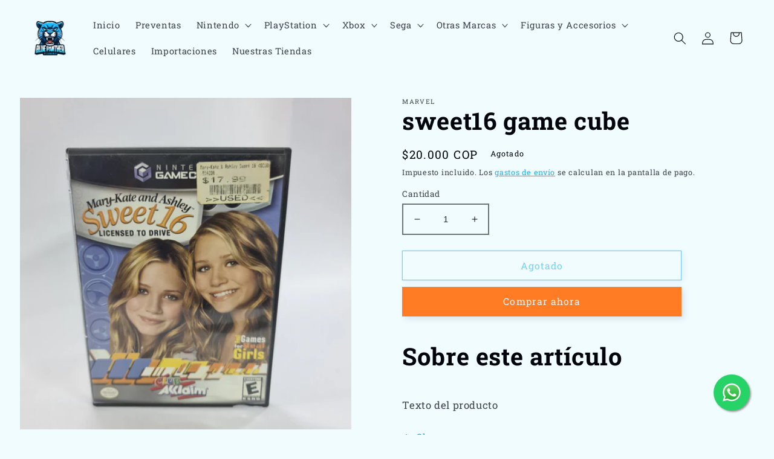

--- FILE ---
content_type: text/html; charset=utf-8
request_url: https://bluepanther.store/products/sweet16-game-cube
body_size: 31874
content:
<!doctype html>
<html class="no-js" lang="es">
  <head>
    <meta charset="utf-8">
    <meta http-equiv="X-UA-Compatible" content="IE=edge">
    <meta name="viewport" content="width=device-width,initial-scale=1">
    <meta name="theme-color" content="">
    <link rel="canonical" href="https://bluepanther.store/products/sweet16-game-cube">
    <link rel="preconnect" href="https://cdn.shopify.com" crossorigin><link rel="icon" type="image/png" href="//bluepanther.store/cdn/shop/files/Nuevo_Logo_Web.png?crop=center&height=32&v=1710342880&width=32"><link rel="preconnect" href="https://fonts.shopifycdn.com" crossorigin><title>
      sweet16 game cube
 &ndash; bluepanthervideogames</title>

    
      <meta name="description" content="Sobre este artículoTexto del producto">
    

    

<meta property="og:site_name" content="bluepanthervideogames">
<meta property="og:url" content="https://bluepanther.store/products/sweet16-game-cube">
<meta property="og:title" content="sweet16 game cube">
<meta property="og:type" content="product">
<meta property="og:description" content="Sobre este artículoTexto del producto"><meta property="og:image" content="http://bluepanther.store/cdn/shop/products/195_1.jpg?v=1661042322">
  <meta property="og:image:secure_url" content="https://bluepanther.store/cdn/shop/products/195_1.jpg?v=1661042322">
  <meta property="og:image:width" content="2992">
  <meta property="og:image:height" content="2992"><meta property="og:price:amount" content="20.000">
  <meta property="og:price:currency" content="COP"><meta name="twitter:card" content="summary_large_image">
<meta name="twitter:title" content="sweet16 game cube">
<meta name="twitter:description" content="Sobre este artículoTexto del producto">


    <script src="//bluepanther.store/cdn/shop/t/2/assets/global.js?v=24850326154503943211658876735" defer="defer"></script>
    <script>window.performance && window.performance.mark && window.performance.mark('shopify.content_for_header.start');</script><meta name="facebook-domain-verification" content="pnhci4ya2joase6y11g3mlgs2rligx">
<meta id="shopify-digital-wallet" name="shopify-digital-wallet" content="/54991749191/digital_wallets/dialog">
<link rel="alternate" type="application/json+oembed" href="https://bluepanther.store/products/sweet16-game-cube.oembed">
<script async="async" src="/checkouts/internal/preloads.js?locale=es-CO"></script>
<script id="shopify-features" type="application/json">{"accessToken":"7d74e99e65ded36e36aa3f3ae610bcb1","betas":["rich-media-storefront-analytics"],"domain":"bluepanther.store","predictiveSearch":true,"shopId":54991749191,"locale":"es"}</script>
<script>var Shopify = Shopify || {};
Shopify.shop = "bluepanthervideogames.myshopify.com";
Shopify.locale = "es";
Shopify.currency = {"active":"COP","rate":"1.0"};
Shopify.country = "CO";
Shopify.theme = {"name":"Ride","id":121241698375,"schema_name":"Ride","schema_version":"2.0.1","theme_store_id":1500,"role":"main"};
Shopify.theme.handle = "null";
Shopify.theme.style = {"id":null,"handle":null};
Shopify.cdnHost = "bluepanther.store/cdn";
Shopify.routes = Shopify.routes || {};
Shopify.routes.root = "/";</script>
<script type="module">!function(o){(o.Shopify=o.Shopify||{}).modules=!0}(window);</script>
<script>!function(o){function n(){var o=[];function n(){o.push(Array.prototype.slice.apply(arguments))}return n.q=o,n}var t=o.Shopify=o.Shopify||{};t.loadFeatures=n(),t.autoloadFeatures=n()}(window);</script>
<script id="shop-js-analytics" type="application/json">{"pageType":"product"}</script>
<script defer="defer" async type="module" src="//bluepanther.store/cdn/shopifycloud/shop-js/modules/v2/client.init-shop-cart-sync_BauuRneq.es.esm.js"></script>
<script defer="defer" async type="module" src="//bluepanther.store/cdn/shopifycloud/shop-js/modules/v2/chunk.common_JQpvZAPo.esm.js"></script>
<script defer="defer" async type="module" src="//bluepanther.store/cdn/shopifycloud/shop-js/modules/v2/chunk.modal_Cc_JA9bg.esm.js"></script>
<script type="module">
  await import("//bluepanther.store/cdn/shopifycloud/shop-js/modules/v2/client.init-shop-cart-sync_BauuRneq.es.esm.js");
await import("//bluepanther.store/cdn/shopifycloud/shop-js/modules/v2/chunk.common_JQpvZAPo.esm.js");
await import("//bluepanther.store/cdn/shopifycloud/shop-js/modules/v2/chunk.modal_Cc_JA9bg.esm.js");

  window.Shopify.SignInWithShop?.initShopCartSync?.({"fedCMEnabled":true,"windoidEnabled":true});

</script>
<script>(function() {
  var isLoaded = false;
  function asyncLoad() {
    if (isLoaded) return;
    isLoaded = true;
    var urls = ["\/\/www.powr.io\/powr.js?powr-token=bluepanthervideogames.myshopify.com\u0026external-type=shopify\u0026shop=bluepanthervideogames.myshopify.com"];
    for (var i = 0; i < urls.length; i++) {
      var s = document.createElement('script');
      s.type = 'text/javascript';
      s.async = true;
      s.src = urls[i];
      var x = document.getElementsByTagName('script')[0];
      x.parentNode.insertBefore(s, x);
    }
  };
  if(window.attachEvent) {
    window.attachEvent('onload', asyncLoad);
  } else {
    window.addEventListener('load', asyncLoad, false);
  }
})();</script>
<script id="__st">var __st={"a":54991749191,"offset":-18000,"reqid":"1f788722-f290-4c96-b08f-a31b16cbbfb3-1769617422","pageurl":"bluepanther.store\/products\/sweet16-game-cube","u":"5734a597e0a1","p":"product","rtyp":"product","rid":6686559043655};</script>
<script>window.ShopifyPaypalV4VisibilityTracking = true;</script>
<script id="captcha-bootstrap">!function(){'use strict';const t='contact',e='account',n='new_comment',o=[[t,t],['blogs',n],['comments',n],[t,'customer']],c=[[e,'customer_login'],[e,'guest_login'],[e,'recover_customer_password'],[e,'create_customer']],r=t=>t.map((([t,e])=>`form[action*='/${t}']:not([data-nocaptcha='true']) input[name='form_type'][value='${e}']`)).join(','),a=t=>()=>t?[...document.querySelectorAll(t)].map((t=>t.form)):[];function s(){const t=[...o],e=r(t);return a(e)}const i='password',u='form_key',d=['recaptcha-v3-token','g-recaptcha-response','h-captcha-response',i],f=()=>{try{return window.sessionStorage}catch{return}},m='__shopify_v',_=t=>t.elements[u];function p(t,e,n=!1){try{const o=window.sessionStorage,c=JSON.parse(o.getItem(e)),{data:r}=function(t){const{data:e,action:n}=t;return t[m]||n?{data:e,action:n}:{data:t,action:n}}(c);for(const[e,n]of Object.entries(r))t.elements[e]&&(t.elements[e].value=n);n&&o.removeItem(e)}catch(o){console.error('form repopulation failed',{error:o})}}const l='form_type',E='cptcha';function T(t){t.dataset[E]=!0}const w=window,h=w.document,L='Shopify',v='ce_forms',y='captcha';let A=!1;((t,e)=>{const n=(g='f06e6c50-85a8-45c8-87d0-21a2b65856fe',I='https://cdn.shopify.com/shopifycloud/storefront-forms-hcaptcha/ce_storefront_forms_captcha_hcaptcha.v1.5.2.iife.js',D={infoText:'Protegido por hCaptcha',privacyText:'Privacidad',termsText:'Términos'},(t,e,n)=>{const o=w[L][v],c=o.bindForm;if(c)return c(t,g,e,D).then(n);var r;o.q.push([[t,g,e,D],n]),r=I,A||(h.body.append(Object.assign(h.createElement('script'),{id:'captcha-provider',async:!0,src:r})),A=!0)});var g,I,D;w[L]=w[L]||{},w[L][v]=w[L][v]||{},w[L][v].q=[],w[L][y]=w[L][y]||{},w[L][y].protect=function(t,e){n(t,void 0,e),T(t)},Object.freeze(w[L][y]),function(t,e,n,w,h,L){const[v,y,A,g]=function(t,e,n){const i=e?o:[],u=t?c:[],d=[...i,...u],f=r(d),m=r(i),_=r(d.filter((([t,e])=>n.includes(e))));return[a(f),a(m),a(_),s()]}(w,h,L),I=t=>{const e=t.target;return e instanceof HTMLFormElement?e:e&&e.form},D=t=>v().includes(t);t.addEventListener('submit',(t=>{const e=I(t);if(!e)return;const n=D(e)&&!e.dataset.hcaptchaBound&&!e.dataset.recaptchaBound,o=_(e),c=g().includes(e)&&(!o||!o.value);(n||c)&&t.preventDefault(),c&&!n&&(function(t){try{if(!f())return;!function(t){const e=f();if(!e)return;const n=_(t);if(!n)return;const o=n.value;o&&e.removeItem(o)}(t);const e=Array.from(Array(32),(()=>Math.random().toString(36)[2])).join('');!function(t,e){_(t)||t.append(Object.assign(document.createElement('input'),{type:'hidden',name:u})),t.elements[u].value=e}(t,e),function(t,e){const n=f();if(!n)return;const o=[...t.querySelectorAll(`input[type='${i}']`)].map((({name:t})=>t)),c=[...d,...o],r={};for(const[a,s]of new FormData(t).entries())c.includes(a)||(r[a]=s);n.setItem(e,JSON.stringify({[m]:1,action:t.action,data:r}))}(t,e)}catch(e){console.error('failed to persist form',e)}}(e),e.submit())}));const S=(t,e)=>{t&&!t.dataset[E]&&(n(t,e.some((e=>e===t))),T(t))};for(const o of['focusin','change'])t.addEventListener(o,(t=>{const e=I(t);D(e)&&S(e,y())}));const B=e.get('form_key'),M=e.get(l),P=B&&M;t.addEventListener('DOMContentLoaded',(()=>{const t=y();if(P)for(const e of t)e.elements[l].value===M&&p(e,B);[...new Set([...A(),...v().filter((t=>'true'===t.dataset.shopifyCaptcha))])].forEach((e=>S(e,t)))}))}(h,new URLSearchParams(w.location.search),n,t,e,['guest_login'])})(!0,!0)}();</script>
<script integrity="sha256-4kQ18oKyAcykRKYeNunJcIwy7WH5gtpwJnB7kiuLZ1E=" data-source-attribution="shopify.loadfeatures" defer="defer" src="//bluepanther.store/cdn/shopifycloud/storefront/assets/storefront/load_feature-a0a9edcb.js" crossorigin="anonymous"></script>
<script data-source-attribution="shopify.dynamic_checkout.dynamic.init">var Shopify=Shopify||{};Shopify.PaymentButton=Shopify.PaymentButton||{isStorefrontPortableWallets:!0,init:function(){window.Shopify.PaymentButton.init=function(){};var t=document.createElement("script");t.src="https://bluepanther.store/cdn/shopifycloud/portable-wallets/latest/portable-wallets.es.js",t.type="module",document.head.appendChild(t)}};
</script>
<script data-source-attribution="shopify.dynamic_checkout.buyer_consent">
  function portableWalletsHideBuyerConsent(e){var t=document.getElementById("shopify-buyer-consent"),n=document.getElementById("shopify-subscription-policy-button");t&&n&&(t.classList.add("hidden"),t.setAttribute("aria-hidden","true"),n.removeEventListener("click",e))}function portableWalletsShowBuyerConsent(e){var t=document.getElementById("shopify-buyer-consent"),n=document.getElementById("shopify-subscription-policy-button");t&&n&&(t.classList.remove("hidden"),t.removeAttribute("aria-hidden"),n.addEventListener("click",e))}window.Shopify?.PaymentButton&&(window.Shopify.PaymentButton.hideBuyerConsent=portableWalletsHideBuyerConsent,window.Shopify.PaymentButton.showBuyerConsent=portableWalletsShowBuyerConsent);
</script>
<script>
  function portableWalletsCleanup(e){e&&e.src&&console.error("Failed to load portable wallets script "+e.src);var t=document.querySelectorAll("shopify-accelerated-checkout .shopify-payment-button__skeleton, shopify-accelerated-checkout-cart .wallet-cart-button__skeleton"),e=document.getElementById("shopify-buyer-consent");for(let e=0;e<t.length;e++)t[e].remove();e&&e.remove()}function portableWalletsNotLoadedAsModule(e){e instanceof ErrorEvent&&"string"==typeof e.message&&e.message.includes("import.meta")&&"string"==typeof e.filename&&e.filename.includes("portable-wallets")&&(window.removeEventListener("error",portableWalletsNotLoadedAsModule),window.Shopify.PaymentButton.failedToLoad=e,"loading"===document.readyState?document.addEventListener("DOMContentLoaded",window.Shopify.PaymentButton.init):window.Shopify.PaymentButton.init())}window.addEventListener("error",portableWalletsNotLoadedAsModule);
</script>

<script type="module" src="https://bluepanther.store/cdn/shopifycloud/portable-wallets/latest/portable-wallets.es.js" onError="portableWalletsCleanup(this)" crossorigin="anonymous"></script>
<script nomodule>
  document.addEventListener("DOMContentLoaded", portableWalletsCleanup);
</script>

<link id="shopify-accelerated-checkout-styles" rel="stylesheet" media="screen" href="https://bluepanther.store/cdn/shopifycloud/portable-wallets/latest/accelerated-checkout-backwards-compat.css" crossorigin="anonymous">
<style id="shopify-accelerated-checkout-cart">
        #shopify-buyer-consent {
  margin-top: 1em;
  display: inline-block;
  width: 100%;
}

#shopify-buyer-consent.hidden {
  display: none;
}

#shopify-subscription-policy-button {
  background: none;
  border: none;
  padding: 0;
  text-decoration: underline;
  font-size: inherit;
  cursor: pointer;
}

#shopify-subscription-policy-button::before {
  box-shadow: none;
}

      </style>
<script id="sections-script" data-sections="product-recommendations,header,footer" defer="defer" src="//bluepanther.store/cdn/shop/t/2/compiled_assets/scripts.js?v=2810"></script>
<script>window.performance && window.performance.mark && window.performance.mark('shopify.content_for_header.end');</script>


    <style data-shopify>
      @font-face {
  font-family: "Roboto Slab";
  font-weight: 400;
  font-style: normal;
  font-display: swap;
  src: url("//bluepanther.store/cdn/fonts/roboto_slab/robotoslab_n4.d3a9266696fe77645ad2b6579a2b30c11742dc68.woff2") format("woff2"),
       url("//bluepanther.store/cdn/fonts/roboto_slab/robotoslab_n4.ac73924d0e45cb28b8adb30cbb4ff26dbe125c23.woff") format("woff");
}

      @font-face {
  font-family: "Roboto Slab";
  font-weight: 700;
  font-style: normal;
  font-display: swap;
  src: url("//bluepanther.store/cdn/fonts/roboto_slab/robotoslab_n7.5242eb50a2e2688ccb1b3a90257e09ca8f40a7fe.woff2") format("woff2"),
       url("//bluepanther.store/cdn/fonts/roboto_slab/robotoslab_n7.6217d6e8cdce1468038779247b461b93d14a8e93.woff") format("woff");
}

      
      
      @font-face {
  font-family: "Roboto Slab";
  font-weight: 700;
  font-style: normal;
  font-display: swap;
  src: url("//bluepanther.store/cdn/fonts/roboto_slab/robotoslab_n7.5242eb50a2e2688ccb1b3a90257e09ca8f40a7fe.woff2") format("woff2"),
       url("//bluepanther.store/cdn/fonts/roboto_slab/robotoslab_n7.6217d6e8cdce1468038779247b461b93d14a8e93.woff") format("woff");
}


      :root {
        --font-body-family: "Roboto Slab", serif;
        --font-body-style: normal;
        --font-body-weight: 400;
        --font-body-weight-bold: 700;

        --font-heading-family: "Roboto Slab", serif;
        --font-heading-style: normal;
        --font-heading-weight: 700;

        --font-body-scale: 1.05;
        --font-heading-scale: 0.9523809523809523;

        --color-base-text: 1, 4, 12;
        --color-shadow: 1, 4, 12;
        --color-base-background-1: 240, 252, 255;
        --color-base-background-2: 0, 164, 225;
        --color-base-solid-button-labels: 240, 252, 255;
        --color-base-outline-button-labels: 0, 164, 225;
        --color-base-accent-1: 255, 124, 36;
        --color-base-accent-2: 255, 124, 36;
        --payment-terms-background-color: #f0fcff;

        --gradient-base-background-1: #f0fcff;
        --gradient-base-background-2: #00a4e1;
        --gradient-base-accent-1: linear-gradient(54deg, rgba(0, 164, 225, 0.6) 14%, rgba(0, 164, 225, 0.8) 85%);
        --gradient-base-accent-2: #ff7c24;

        --media-padding: px;
        --media-border-opacity: 0.1;
        --media-border-width: 0px;
        --media-radius: 0px;
        --media-shadow-opacity: 0.0;
        --media-shadow-horizontal-offset: 0px;
        --media-shadow-vertical-offset: 0px;
        --media-shadow-blur-radius: 5px;
        --media-shadow-visible: 0;

        --page-width: 160rem;
        --page-width-margin: 0rem;

        --card-image-padding: 0.0rem;
        --card-corner-radius: 0.0rem;
        --card-text-alignment: left;
        --card-border-width: 0.1rem;
        --card-border-opacity: 0.5;
        --card-shadow-opacity: 0.0;
        --card-shadow-visible: 0;
        --card-shadow-horizontal-offset: 0.0rem;
        --card-shadow-vertical-offset: 0.0rem;
        --card-shadow-blur-radius: 0.0rem;

        --badge-corner-radius: 4.0rem;

        --popup-border-width: 1px;
        --popup-border-opacity: 0.1;
        --popup-corner-radius: 0px;
        --popup-shadow-opacity: 0.0;
        --popup-shadow-horizontal-offset: 0px;
        --popup-shadow-vertical-offset: 4px;
        --popup-shadow-blur-radius: 5px;

        --drawer-border-width: 1px;
        --drawer-border-opacity: 0.1;
        --drawer-shadow-opacity: 0.0;
        --drawer-shadow-horizontal-offset: 0px;
        --drawer-shadow-vertical-offset: 4px;
        --drawer-shadow-blur-radius: 5px;

        --spacing-sections-desktop: 0px;
        --spacing-sections-mobile: 0px;

        --grid-desktop-vertical-spacing: 40px;
        --grid-desktop-horizontal-spacing: 40px;
        --grid-mobile-vertical-spacing: 20px;
        --grid-mobile-horizontal-spacing: 20px;

        --text-boxes-border-opacity: 0.1;
        --text-boxes-border-width: 0px;
        --text-boxes-radius: 0px;
        --text-boxes-shadow-opacity: 0.0;
        --text-boxes-shadow-visible: 0;
        --text-boxes-shadow-horizontal-offset: 0px;
        --text-boxes-shadow-vertical-offset: 4px;
        --text-boxes-shadow-blur-radius: 5px;

        --buttons-radius: 0px;
        --buttons-radius-outset: 0px;
        --buttons-border-width: 1px;
        --buttons-border-opacity: 1.0;
        --buttons-shadow-opacity: 0.1;
        --buttons-shadow-visible: 1;
        --buttons-shadow-horizontal-offset: 4px;
        --buttons-shadow-vertical-offset: 4px;
        --buttons-shadow-blur-radius: 10px;
        --buttons-border-offset: 0.3px;

        --inputs-radius: 0px;
        --inputs-border-width: 2px;
        --inputs-border-opacity: 0.55;
        --inputs-shadow-opacity: 0.0;
        --inputs-shadow-horizontal-offset: 0px;
        --inputs-margin-offset: 0px;
        --inputs-shadow-vertical-offset: 4px;
        --inputs-shadow-blur-radius: 5px;
        --inputs-radius-outset: 0px;

        --variant-pills-radius: 40px;
        --variant-pills-border-width: 0px;
        --variant-pills-border-opacity: 1.0;
        --variant-pills-shadow-opacity: 0.05;
        --variant-pills-shadow-horizontal-offset: 4px;
        --variant-pills-shadow-vertical-offset: 4px;
        --variant-pills-shadow-blur-radius: 5px;
      }

      *,
      *::before,
      *::after {
        box-sizing: inherit;
      }

      html {
        box-sizing: border-box;
        font-size: calc(var(--font-body-scale) * 62.5%);
        height: 100%;
      }

      body {
        display: grid;
        grid-template-rows: auto auto 1fr auto;
        grid-template-columns: 100%;
        min-height: 100%;
        margin: 0;
        font-size: 1.5rem;
        letter-spacing: 0.06rem;
        line-height: calc(1 + 0.8 / var(--font-body-scale));
        font-family: var(--font-body-family);
        font-style: var(--font-body-style);
        font-weight: var(--font-body-weight);
      }

      @media screen and (min-width: 750px) {
        body {
          font-size: 1.6rem;
        }
      }
    </style>

    <link href="//bluepanther.store/cdn/shop/t/2/assets/base.css?v=19666067365360246481658876737" rel="stylesheet" type="text/css" media="all" />
<link rel="preload" as="font" href="//bluepanther.store/cdn/fonts/roboto_slab/robotoslab_n4.d3a9266696fe77645ad2b6579a2b30c11742dc68.woff2" type="font/woff2" crossorigin><link rel="preload" as="font" href="//bluepanther.store/cdn/fonts/roboto_slab/robotoslab_n7.5242eb50a2e2688ccb1b3a90257e09ca8f40a7fe.woff2" type="font/woff2" crossorigin><link rel="stylesheet" href="//bluepanther.store/cdn/shop/t/2/assets/component-predictive-search.css?v=165644661289088488651658876735" media="print" onload="this.media='all'"><script>document.documentElement.className = document.documentElement.className.replace('no-js', 'js');
    if (Shopify.designMode) {
      document.documentElement.classList.add('shopify-design-mode');
    }
    </script>
  <!-- BEGIN app block: shopify://apps/labeler/blocks/app-embed/38a5b8ec-f58a-4fa4-8faa-69ddd0f10a60 -->

<script>
  let aco_allProducts = new Map();
</script>
<script>
  const normalStyle = [
  "background: rgb(173, 216, 230)",
  "padding: 15px",
  "font-size: 1.5em",
  "font-family: 'Poppins', sans-serif",
  "color: black",
  "border-radius: 10px",
  ];
  const warningStyle = [
  "background: rgb(255, 165, 0)",
  "padding: 15px",
  "font-size: 1.5em",
  "font-family: 'Poppins', sans-serif",
  "color: black", 
  "border-radius: 10px",
  ];
  let content = "%cWelcome to labeler v3!🎉🎉";
  let version = "";

  if (version !== "v3") {
    content = "%cWarning! Update labeler to v3 ⚠️⚠️";
    console.log(content, warningStyle.join(";"));
  }
  else {
    console.log(content, normalStyle.join(";"));
  }
  try{
     
    
        aco_allProducts.set(`sweet16-game-cube`,{
              availableForSale: false,
              collections: [{"id":263527891015,"handle":"consolas-y-videojuegos","title":"Consolas y Videojuegos","updated_at":"2026-01-28T11:18:36-05:00","body_html":"Todo lo relacionado con Consolas y Videojuegos de la empresa","published_at":"2022-08-02T17:13:09-05:00","sort_order":"created-desc","template_suffix":"consolas-y-videojuegos","disjunctive":true,"rules":[{"column":"tag","relation":"equals","condition":"Juegos"},{"column":"tag","relation":"equals","condition":"Consolas"},{"column":"tag","relation":"equals","condition":"Controles"},{"column":"tag","relation":"equals","condition":"Adaptadores"},{"column":"tag","relation":"equals","condition":"Cables"},{"column":"tag","relation":"equals","condition":"Accesorios"},{"column":"variant_inventory","relation":"greater_than","condition":"0"}],"published_scope":"web"}],
              first_variant: null,
              price:`20.000`,
              compareAtPriceRange: {
                maxVariantPrice: {
                    amount: `0`,
                    currencyCode: `COP`
                },
                minVariantPrice: {
                    amount: `0`,
                    currencyCode: `COP`
                },
              },
              createdAt: `2022-08-10 20:53:30 -0500`,
              featuredImage: `products/195_1.jpg`,
              handle: `sweet16-game-cube`,
              id:"6686559043655",
              images: [
                
                {
                  id: "28887639359559",
                  url: `products/195_1.jpg`,
                  altText: `sweet16 game cube`,
                },
                
              ],
              priceRange: {
                maxVariantPrice: {
                  amount:`20.000`
                },
                minVariantPrice: {
                  amount:`20.000`
                },
              },
              productType: `Juegos`,
              publishedAt: `2022-08-10 20:53:29 -0500`,
              tags: ["Juegos","Nintendo","Nintendo Game Cube"],
              title: `sweet16 game cube`,
              variants: [
                
                {
                availableForSale: false,
                compareAtPrice : {
                  amount:``
                },
                id: `gid://shopify/ProductVariant/39754072719431`,
                quantityAvailable:0,
                image : {
                  id: "null",
                  url: ``,
                  altText: ``,
                },
                price :{
                  amount: `20.000`,
                  currencyCode: `COP`
                  },
                title: `Default Title`,
                },
                
              ] ,
              vendor: `Marvel`,
              type: `Juegos`,
            });
       
   
    
       }catch(err){
        console.log(err)
       }
       aco_allProducts.forEach((value,key) => {
        const data = aco_allProducts.get(key)
        data.totalInventory = data.variants.reduce((acc,curr) => {
          return acc + curr.quantityAvailable
        },0)
        data.variants.forEach((el,index)=>{
          if(!el.image.url){
            data.variants[index].image.url = data.images[0]?.url || ""
          }
        })
        aco_allProducts.set(key,data)
       });
</script>

  
    <script>
      let productJson = null
    </script>
    <script src="https://cdn.shopify.com/extensions/019aa5a9-33de-7785-bd5d-f450f9f04838/4.1.1/assets/themejson.js" defer></script>
    <script src="https://cdn.shopify.com/extensions/019aa5a9-33de-7785-bd5d-f450f9f04838/4.1.1/assets/product-label-js.js" defer></script>
    <link rel="stylesheet" href="https://cdn.shopify.com/extensions/019aa5a9-33de-7785-bd5d-f450f9f04838/4.1.1/assets/style.css">
    <link rel="stylesheet" href="https://cdn.shopify.com/extensions/019aa5a9-33de-7785-bd5d-f450f9f04838/4.1.1/assets/animations.css">
  


<!-- END app block --><link href="https://monorail-edge.shopifysvc.com" rel="dns-prefetch">
<script>(function(){if ("sendBeacon" in navigator && "performance" in window) {try {var session_token_from_headers = performance.getEntriesByType('navigation')[0].serverTiming.find(x => x.name == '_s').description;} catch {var session_token_from_headers = undefined;}var session_cookie_matches = document.cookie.match(/_shopify_s=([^;]*)/);var session_token_from_cookie = session_cookie_matches && session_cookie_matches.length === 2 ? session_cookie_matches[1] : "";var session_token = session_token_from_headers || session_token_from_cookie || "";function handle_abandonment_event(e) {var entries = performance.getEntries().filter(function(entry) {return /monorail-edge.shopifysvc.com/.test(entry.name);});if (!window.abandonment_tracked && entries.length === 0) {window.abandonment_tracked = true;var currentMs = Date.now();var navigation_start = performance.timing.navigationStart;var payload = {shop_id: 54991749191,url: window.location.href,navigation_start,duration: currentMs - navigation_start,session_token,page_type: "product"};window.navigator.sendBeacon("https://monorail-edge.shopifysvc.com/v1/produce", JSON.stringify({schema_id: "online_store_buyer_site_abandonment/1.1",payload: payload,metadata: {event_created_at_ms: currentMs,event_sent_at_ms: currentMs}}));}}window.addEventListener('pagehide', handle_abandonment_event);}}());</script>
<script id="web-pixels-manager-setup">(function e(e,d,r,n,o){if(void 0===o&&(o={}),!Boolean(null===(a=null===(i=window.Shopify)||void 0===i?void 0:i.analytics)||void 0===a?void 0:a.replayQueue)){var i,a;window.Shopify=window.Shopify||{};var t=window.Shopify;t.analytics=t.analytics||{};var s=t.analytics;s.replayQueue=[],s.publish=function(e,d,r){return s.replayQueue.push([e,d,r]),!0};try{self.performance.mark("wpm:start")}catch(e){}var l=function(){var e={modern:/Edge?\/(1{2}[4-9]|1[2-9]\d|[2-9]\d{2}|\d{4,})\.\d+(\.\d+|)|Firefox\/(1{2}[4-9]|1[2-9]\d|[2-9]\d{2}|\d{4,})\.\d+(\.\d+|)|Chrom(ium|e)\/(9{2}|\d{3,})\.\d+(\.\d+|)|(Maci|X1{2}).+ Version\/(15\.\d+|(1[6-9]|[2-9]\d|\d{3,})\.\d+)([,.]\d+|)( \(\w+\)|)( Mobile\/\w+|) Safari\/|Chrome.+OPR\/(9{2}|\d{3,})\.\d+\.\d+|(CPU[ +]OS|iPhone[ +]OS|CPU[ +]iPhone|CPU IPhone OS|CPU iPad OS)[ +]+(15[._]\d+|(1[6-9]|[2-9]\d|\d{3,})[._]\d+)([._]\d+|)|Android:?[ /-](13[3-9]|1[4-9]\d|[2-9]\d{2}|\d{4,})(\.\d+|)(\.\d+|)|Android.+Firefox\/(13[5-9]|1[4-9]\d|[2-9]\d{2}|\d{4,})\.\d+(\.\d+|)|Android.+Chrom(ium|e)\/(13[3-9]|1[4-9]\d|[2-9]\d{2}|\d{4,})\.\d+(\.\d+|)|SamsungBrowser\/([2-9]\d|\d{3,})\.\d+/,legacy:/Edge?\/(1[6-9]|[2-9]\d|\d{3,})\.\d+(\.\d+|)|Firefox\/(5[4-9]|[6-9]\d|\d{3,})\.\d+(\.\d+|)|Chrom(ium|e)\/(5[1-9]|[6-9]\d|\d{3,})\.\d+(\.\d+|)([\d.]+$|.*Safari\/(?![\d.]+ Edge\/[\d.]+$))|(Maci|X1{2}).+ Version\/(10\.\d+|(1[1-9]|[2-9]\d|\d{3,})\.\d+)([,.]\d+|)( \(\w+\)|)( Mobile\/\w+|) Safari\/|Chrome.+OPR\/(3[89]|[4-9]\d|\d{3,})\.\d+\.\d+|(CPU[ +]OS|iPhone[ +]OS|CPU[ +]iPhone|CPU IPhone OS|CPU iPad OS)[ +]+(10[._]\d+|(1[1-9]|[2-9]\d|\d{3,})[._]\d+)([._]\d+|)|Android:?[ /-](13[3-9]|1[4-9]\d|[2-9]\d{2}|\d{4,})(\.\d+|)(\.\d+|)|Mobile Safari.+OPR\/([89]\d|\d{3,})\.\d+\.\d+|Android.+Firefox\/(13[5-9]|1[4-9]\d|[2-9]\d{2}|\d{4,})\.\d+(\.\d+|)|Android.+Chrom(ium|e)\/(13[3-9]|1[4-9]\d|[2-9]\d{2}|\d{4,})\.\d+(\.\d+|)|Android.+(UC? ?Browser|UCWEB|U3)[ /]?(15\.([5-9]|\d{2,})|(1[6-9]|[2-9]\d|\d{3,})\.\d+)\.\d+|SamsungBrowser\/(5\.\d+|([6-9]|\d{2,})\.\d+)|Android.+MQ{2}Browser\/(14(\.(9|\d{2,})|)|(1[5-9]|[2-9]\d|\d{3,})(\.\d+|))(\.\d+|)|K[Aa][Ii]OS\/(3\.\d+|([4-9]|\d{2,})\.\d+)(\.\d+|)/},d=e.modern,r=e.legacy,n=navigator.userAgent;return n.match(d)?"modern":n.match(r)?"legacy":"unknown"}(),u="modern"===l?"modern":"legacy",c=(null!=n?n:{modern:"",legacy:""})[u],f=function(e){return[e.baseUrl,"/wpm","/b",e.hashVersion,"modern"===e.buildTarget?"m":"l",".js"].join("")}({baseUrl:d,hashVersion:r,buildTarget:u}),m=function(e){var d=e.version,r=e.bundleTarget,n=e.surface,o=e.pageUrl,i=e.monorailEndpoint;return{emit:function(e){var a=e.status,t=e.errorMsg,s=(new Date).getTime(),l=JSON.stringify({metadata:{event_sent_at_ms:s},events:[{schema_id:"web_pixels_manager_load/3.1",payload:{version:d,bundle_target:r,page_url:o,status:a,surface:n,error_msg:t},metadata:{event_created_at_ms:s}}]});if(!i)return console&&console.warn&&console.warn("[Web Pixels Manager] No Monorail endpoint provided, skipping logging."),!1;try{return self.navigator.sendBeacon.bind(self.navigator)(i,l)}catch(e){}var u=new XMLHttpRequest;try{return u.open("POST",i,!0),u.setRequestHeader("Content-Type","text/plain"),u.send(l),!0}catch(e){return console&&console.warn&&console.warn("[Web Pixels Manager] Got an unhandled error while logging to Monorail."),!1}}}}({version:r,bundleTarget:l,surface:e.surface,pageUrl:self.location.href,monorailEndpoint:e.monorailEndpoint});try{o.browserTarget=l,function(e){var d=e.src,r=e.async,n=void 0===r||r,o=e.onload,i=e.onerror,a=e.sri,t=e.scriptDataAttributes,s=void 0===t?{}:t,l=document.createElement("script"),u=document.querySelector("head"),c=document.querySelector("body");if(l.async=n,l.src=d,a&&(l.integrity=a,l.crossOrigin="anonymous"),s)for(var f in s)if(Object.prototype.hasOwnProperty.call(s,f))try{l.dataset[f]=s[f]}catch(e){}if(o&&l.addEventListener("load",o),i&&l.addEventListener("error",i),u)u.appendChild(l);else{if(!c)throw new Error("Did not find a head or body element to append the script");c.appendChild(l)}}({src:f,async:!0,onload:function(){if(!function(){var e,d;return Boolean(null===(d=null===(e=window.Shopify)||void 0===e?void 0:e.analytics)||void 0===d?void 0:d.initialized)}()){var d=window.webPixelsManager.init(e)||void 0;if(d){var r=window.Shopify.analytics;r.replayQueue.forEach((function(e){var r=e[0],n=e[1],o=e[2];d.publishCustomEvent(r,n,o)})),r.replayQueue=[],r.publish=d.publishCustomEvent,r.visitor=d.visitor,r.initialized=!0}}},onerror:function(){return m.emit({status:"failed",errorMsg:"".concat(f," has failed to load")})},sri:function(e){var d=/^sha384-[A-Za-z0-9+/=]+$/;return"string"==typeof e&&d.test(e)}(c)?c:"",scriptDataAttributes:o}),m.emit({status:"loading"})}catch(e){m.emit({status:"failed",errorMsg:(null==e?void 0:e.message)||"Unknown error"})}}})({shopId: 54991749191,storefrontBaseUrl: "https://bluepanther.store",extensionsBaseUrl: "https://extensions.shopifycdn.com/cdn/shopifycloud/web-pixels-manager",monorailEndpoint: "https://monorail-edge.shopifysvc.com/unstable/produce_batch",surface: "storefront-renderer",enabledBetaFlags: ["2dca8a86"],webPixelsConfigList: [{"id":"257261888","configuration":"{\"pixel_id\":\"3663533033873474\",\"pixel_type\":\"facebook_pixel\",\"metaapp_system_user_token\":\"-\"}","eventPayloadVersion":"v1","runtimeContext":"OPEN","scriptVersion":"ca16bc87fe92b6042fbaa3acc2fbdaa6","type":"APP","apiClientId":2329312,"privacyPurposes":["ANALYTICS","MARKETING","SALE_OF_DATA"],"dataSharingAdjustments":{"protectedCustomerApprovalScopes":["read_customer_address","read_customer_email","read_customer_name","read_customer_personal_data","read_customer_phone"]}},{"id":"shopify-app-pixel","configuration":"{}","eventPayloadVersion":"v1","runtimeContext":"STRICT","scriptVersion":"0450","apiClientId":"shopify-pixel","type":"APP","privacyPurposes":["ANALYTICS","MARKETING"]},{"id":"shopify-custom-pixel","eventPayloadVersion":"v1","runtimeContext":"LAX","scriptVersion":"0450","apiClientId":"shopify-pixel","type":"CUSTOM","privacyPurposes":["ANALYTICS","MARKETING"]}],isMerchantRequest: false,initData: {"shop":{"name":"bluepanthervideogames","paymentSettings":{"currencyCode":"COP"},"myshopifyDomain":"bluepanthervideogames.myshopify.com","countryCode":"CO","storefrontUrl":"https:\/\/bluepanther.store"},"customer":null,"cart":null,"checkout":null,"productVariants":[{"price":{"amount":20000.0,"currencyCode":"COP"},"product":{"title":"sweet16 game cube","vendor":"Marvel","id":"6686559043655","untranslatedTitle":"sweet16 game cube","url":"\/products\/sweet16-game-cube","type":"Juegos"},"id":"39754072719431","image":{"src":"\/\/bluepanther.store\/cdn\/shop\/products\/195_1.jpg?v=1661042322"},"sku":"Med-00195","title":"Default Title","untranslatedTitle":"Default Title"}],"purchasingCompany":null},},"https://bluepanther.store/cdn","fcfee988w5aeb613cpc8e4bc33m6693e112",{"modern":"","legacy":""},{"shopId":"54991749191","storefrontBaseUrl":"https:\/\/bluepanther.store","extensionBaseUrl":"https:\/\/extensions.shopifycdn.com\/cdn\/shopifycloud\/web-pixels-manager","surface":"storefront-renderer","enabledBetaFlags":"[\"2dca8a86\"]","isMerchantRequest":"false","hashVersion":"fcfee988w5aeb613cpc8e4bc33m6693e112","publish":"custom","events":"[[\"page_viewed\",{}],[\"product_viewed\",{\"productVariant\":{\"price\":{\"amount\":20000.0,\"currencyCode\":\"COP\"},\"product\":{\"title\":\"sweet16 game cube\",\"vendor\":\"Marvel\",\"id\":\"6686559043655\",\"untranslatedTitle\":\"sweet16 game cube\",\"url\":\"\/products\/sweet16-game-cube\",\"type\":\"Juegos\"},\"id\":\"39754072719431\",\"image\":{\"src\":\"\/\/bluepanther.store\/cdn\/shop\/products\/195_1.jpg?v=1661042322\"},\"sku\":\"Med-00195\",\"title\":\"Default Title\",\"untranslatedTitle\":\"Default Title\"}}]]"});</script><script>
  window.ShopifyAnalytics = window.ShopifyAnalytics || {};
  window.ShopifyAnalytics.meta = window.ShopifyAnalytics.meta || {};
  window.ShopifyAnalytics.meta.currency = 'COP';
  var meta = {"product":{"id":6686559043655,"gid":"gid:\/\/shopify\/Product\/6686559043655","vendor":"Marvel","type":"Juegos","handle":"sweet16-game-cube","variants":[{"id":39754072719431,"price":2000000,"name":"sweet16 game cube","public_title":null,"sku":"Med-00195"}],"remote":false},"page":{"pageType":"product","resourceType":"product","resourceId":6686559043655,"requestId":"1f788722-f290-4c96-b08f-a31b16cbbfb3-1769617422"}};
  for (var attr in meta) {
    window.ShopifyAnalytics.meta[attr] = meta[attr];
  }
</script>
<script class="analytics">
  (function () {
    var customDocumentWrite = function(content) {
      var jquery = null;

      if (window.jQuery) {
        jquery = window.jQuery;
      } else if (window.Checkout && window.Checkout.$) {
        jquery = window.Checkout.$;
      }

      if (jquery) {
        jquery('body').append(content);
      }
    };

    var hasLoggedConversion = function(token) {
      if (token) {
        return document.cookie.indexOf('loggedConversion=' + token) !== -1;
      }
      return false;
    }

    var setCookieIfConversion = function(token) {
      if (token) {
        var twoMonthsFromNow = new Date(Date.now());
        twoMonthsFromNow.setMonth(twoMonthsFromNow.getMonth() + 2);

        document.cookie = 'loggedConversion=' + token + '; expires=' + twoMonthsFromNow;
      }
    }

    var trekkie = window.ShopifyAnalytics.lib = window.trekkie = window.trekkie || [];
    if (trekkie.integrations) {
      return;
    }
    trekkie.methods = [
      'identify',
      'page',
      'ready',
      'track',
      'trackForm',
      'trackLink'
    ];
    trekkie.factory = function(method) {
      return function() {
        var args = Array.prototype.slice.call(arguments);
        args.unshift(method);
        trekkie.push(args);
        return trekkie;
      };
    };
    for (var i = 0; i < trekkie.methods.length; i++) {
      var key = trekkie.methods[i];
      trekkie[key] = trekkie.factory(key);
    }
    trekkie.load = function(config) {
      trekkie.config = config || {};
      trekkie.config.initialDocumentCookie = document.cookie;
      var first = document.getElementsByTagName('script')[0];
      var script = document.createElement('script');
      script.type = 'text/javascript';
      script.onerror = function(e) {
        var scriptFallback = document.createElement('script');
        scriptFallback.type = 'text/javascript';
        scriptFallback.onerror = function(error) {
                var Monorail = {
      produce: function produce(monorailDomain, schemaId, payload) {
        var currentMs = new Date().getTime();
        var event = {
          schema_id: schemaId,
          payload: payload,
          metadata: {
            event_created_at_ms: currentMs,
            event_sent_at_ms: currentMs
          }
        };
        return Monorail.sendRequest("https://" + monorailDomain + "/v1/produce", JSON.stringify(event));
      },
      sendRequest: function sendRequest(endpointUrl, payload) {
        // Try the sendBeacon API
        if (window && window.navigator && typeof window.navigator.sendBeacon === 'function' && typeof window.Blob === 'function' && !Monorail.isIos12()) {
          var blobData = new window.Blob([payload], {
            type: 'text/plain'
          });

          if (window.navigator.sendBeacon(endpointUrl, blobData)) {
            return true;
          } // sendBeacon was not successful

        } // XHR beacon

        var xhr = new XMLHttpRequest();

        try {
          xhr.open('POST', endpointUrl);
          xhr.setRequestHeader('Content-Type', 'text/plain');
          xhr.send(payload);
        } catch (e) {
          console.log(e);
        }

        return false;
      },
      isIos12: function isIos12() {
        return window.navigator.userAgent.lastIndexOf('iPhone; CPU iPhone OS 12_') !== -1 || window.navigator.userAgent.lastIndexOf('iPad; CPU OS 12_') !== -1;
      }
    };
    Monorail.produce('monorail-edge.shopifysvc.com',
      'trekkie_storefront_load_errors/1.1',
      {shop_id: 54991749191,
      theme_id: 121241698375,
      app_name: "storefront",
      context_url: window.location.href,
      source_url: "//bluepanther.store/cdn/s/trekkie.storefront.a804e9514e4efded663580eddd6991fcc12b5451.min.js"});

        };
        scriptFallback.async = true;
        scriptFallback.src = '//bluepanther.store/cdn/s/trekkie.storefront.a804e9514e4efded663580eddd6991fcc12b5451.min.js';
        first.parentNode.insertBefore(scriptFallback, first);
      };
      script.async = true;
      script.src = '//bluepanther.store/cdn/s/trekkie.storefront.a804e9514e4efded663580eddd6991fcc12b5451.min.js';
      first.parentNode.insertBefore(script, first);
    };
    trekkie.load(
      {"Trekkie":{"appName":"storefront","development":false,"defaultAttributes":{"shopId":54991749191,"isMerchantRequest":null,"themeId":121241698375,"themeCityHash":"5616488847590473370","contentLanguage":"es","currency":"COP","eventMetadataId":"1e4a4a18-ae8a-43b7-903b-040b1ae11d0a"},"isServerSideCookieWritingEnabled":true,"monorailRegion":"shop_domain","enabledBetaFlags":["65f19447","b5387b81"]},"Session Attribution":{},"S2S":{"facebookCapiEnabled":true,"source":"trekkie-storefront-renderer","apiClientId":580111}}
    );

    var loaded = false;
    trekkie.ready(function() {
      if (loaded) return;
      loaded = true;

      window.ShopifyAnalytics.lib = window.trekkie;

      var originalDocumentWrite = document.write;
      document.write = customDocumentWrite;
      try { window.ShopifyAnalytics.merchantGoogleAnalytics.call(this); } catch(error) {};
      document.write = originalDocumentWrite;

      window.ShopifyAnalytics.lib.page(null,{"pageType":"product","resourceType":"product","resourceId":6686559043655,"requestId":"1f788722-f290-4c96-b08f-a31b16cbbfb3-1769617422","shopifyEmitted":true});

      var match = window.location.pathname.match(/checkouts\/(.+)\/(thank_you|post_purchase)/)
      var token = match? match[1]: undefined;
      if (!hasLoggedConversion(token)) {
        setCookieIfConversion(token);
        window.ShopifyAnalytics.lib.track("Viewed Product",{"currency":"COP","variantId":39754072719431,"productId":6686559043655,"productGid":"gid:\/\/shopify\/Product\/6686559043655","name":"sweet16 game cube","price":"20000.00","sku":"Med-00195","brand":"Marvel","variant":null,"category":"Juegos","nonInteraction":true,"remote":false},undefined,undefined,{"shopifyEmitted":true});
      window.ShopifyAnalytics.lib.track("monorail:\/\/trekkie_storefront_viewed_product\/1.1",{"currency":"COP","variantId":39754072719431,"productId":6686559043655,"productGid":"gid:\/\/shopify\/Product\/6686559043655","name":"sweet16 game cube","price":"20000.00","sku":"Med-00195","brand":"Marvel","variant":null,"category":"Juegos","nonInteraction":true,"remote":false,"referer":"https:\/\/bluepanther.store\/products\/sweet16-game-cube"});
      }
    });


        var eventsListenerScript = document.createElement('script');
        eventsListenerScript.async = true;
        eventsListenerScript.src = "//bluepanther.store/cdn/shopifycloud/storefront/assets/shop_events_listener-3da45d37.js";
        document.getElementsByTagName('head')[0].appendChild(eventsListenerScript);

})();</script>
<script
  defer
  src="https://bluepanther.store/cdn/shopifycloud/perf-kit/shopify-perf-kit-3.1.0.min.js"
  data-application="storefront-renderer"
  data-shop-id="54991749191"
  data-render-region="gcp-us-east1"
  data-page-type="product"
  data-theme-instance-id="121241698375"
  data-theme-name="Ride"
  data-theme-version="2.0.1"
  data-monorail-region="shop_domain"
  data-resource-timing-sampling-rate="10"
  data-shs="true"
  data-shs-beacon="true"
  data-shs-export-with-fetch="true"
  data-shs-logs-sample-rate="1"
  data-shs-beacon-endpoint="https://bluepanther.store/api/collect"
></script>
</head>

  <body class="gradient">
   
    <a class="skip-to-content-link button visually-hidden" href="#MainContent">
      Ir directamente al contenido
    </a><div id="shopify-section-announcement-bar" class="shopify-section">
</div>
    <div id="shopify-section-header" class="shopify-section section-header"><link rel="stylesheet" href="//bluepanther.store/cdn/shop/t/2/assets/component-list-menu.css?v=151968516119678728991658876736" media="print" onload="this.media='all'">
<link rel="stylesheet" href="//bluepanther.store/cdn/shop/t/2/assets/component-search.css?v=96455689198851321781658876735" media="print" onload="this.media='all'">
<link rel="stylesheet" href="//bluepanther.store/cdn/shop/t/2/assets/component-menu-drawer.css?v=182311192829367774911658876735" media="print" onload="this.media='all'">
<link rel="stylesheet" href="//bluepanther.store/cdn/shop/t/2/assets/component-cart-notification.css?v=119852831333870967341658876734" media="print" onload="this.media='all'">
<link rel="stylesheet" href="//bluepanther.store/cdn/shop/t/2/assets/component-cart-items.css?v=23917223812499722491658876737" media="print" onload="this.media='all'"><link rel="stylesheet" href="//bluepanther.store/cdn/shop/t/2/assets/component-price.css?v=112673864592427438181658876735" media="print" onload="this.media='all'">
  <link rel="stylesheet" href="//bluepanther.store/cdn/shop/t/2/assets/component-loading-overlay.css?v=167310470843593579841658876737" media="print" onload="this.media='all'"><link rel="stylesheet" href="//bluepanther.store/cdn/shop/t/2/assets/component-mega-menu.css?v=177496590996265276461658876737" media="print" onload="this.media='all'">
  <noscript><link href="//bluepanther.store/cdn/shop/t/2/assets/component-mega-menu.css?v=177496590996265276461658876737" rel="stylesheet" type="text/css" media="all" /></noscript><noscript><link href="//bluepanther.store/cdn/shop/t/2/assets/component-list-menu.css?v=151968516119678728991658876736" rel="stylesheet" type="text/css" media="all" /></noscript>
<noscript><link href="//bluepanther.store/cdn/shop/t/2/assets/component-search.css?v=96455689198851321781658876735" rel="stylesheet" type="text/css" media="all" /></noscript>
<noscript><link href="//bluepanther.store/cdn/shop/t/2/assets/component-menu-drawer.css?v=182311192829367774911658876735" rel="stylesheet" type="text/css" media="all" /></noscript>
<noscript><link href="//bluepanther.store/cdn/shop/t/2/assets/component-cart-notification.css?v=119852831333870967341658876734" rel="stylesheet" type="text/css" media="all" /></noscript>
<noscript><link href="//bluepanther.store/cdn/shop/t/2/assets/component-cart-items.css?v=23917223812499722491658876737" rel="stylesheet" type="text/css" media="all" /></noscript>

<style>
  header-drawer {
    justify-self: start;
    margin-left: -1.2rem;
  }

  .header__heading-logo {
    max-width: 60px;
  }

  @media screen and (min-width: 990px) {
    header-drawer {
      display: none;
    }
  }

  .menu-drawer-container {
    display: flex;
  }

  .list-menu {
    list-style: none;
    padding: 0;
    margin: 0;
  }

  .list-menu--inline {
    display: inline-flex;
    flex-wrap: wrap;
  }

  summary.list-menu__item {
    padding-right: 2.7rem;
  }

  .list-menu__item {
    display: flex;
    align-items: center;
    line-height: calc(1 + 0.3 / var(--font-body-scale));
  }

  .list-menu__item--link {
    text-decoration: none;
    padding-bottom: 1rem;
    padding-top: 1rem;
    line-height: calc(1 + 0.8 / var(--font-body-scale));
  }

  @media screen and (min-width: 750px) {
    .list-menu__item--link {
      padding-bottom: 0.5rem;
      padding-top: 0.5rem;
    }
  }
</style><style data-shopify>.header {
    padding-top: 10px;
    padding-bottom: 10px;
  }

  .section-header {
    margin-bottom: 0px;
  }

  @media screen and (min-width: 750px) {
    .section-header {
      margin-bottom: 0px;
    }
  }

  @media screen and (min-width: 990px) {
    .header {
      padding-top: 20px;
      padding-bottom: 20px;
    }
  }</style><script src="//bluepanther.store/cdn/shop/t/2/assets/details-disclosure.js?v=153497636716254413831658876736" defer="defer"></script>
<script src="//bluepanther.store/cdn/shop/t/2/assets/details-modal.js?v=4511761896672669691658876736" defer="defer"></script>
<script src="//bluepanther.store/cdn/shop/t/2/assets/cart-notification.js?v=31179948596492670111658876735" defer="defer"></script><svg xmlns="http://www.w3.org/2000/svg" class="hidden">
  <symbol id="icon-search" viewbox="0 0 18 19" fill="none">
    <path fill-rule="evenodd" clip-rule="evenodd" d="M11.03 11.68A5.784 5.784 0 112.85 3.5a5.784 5.784 0 018.18 8.18zm.26 1.12a6.78 6.78 0 11.72-.7l5.4 5.4a.5.5 0 11-.71.7l-5.41-5.4z" fill="currentColor"/>
  </symbol>

  <symbol id="icon-close" class="icon icon-close" fill="none" viewBox="0 0 18 17">
    <path d="M.865 15.978a.5.5 0 00.707.707l7.433-7.431 7.579 7.282a.501.501 0 00.846-.37.5.5 0 00-.153-.351L9.712 8.546l7.417-7.416a.5.5 0 10-.707-.708L8.991 7.853 1.413.573a.5.5 0 10-.693.72l7.563 7.268-7.418 7.417z" fill="currentColor">
  </symbol>
</svg>
<sticky-header class="header-wrapper color-background-1 gradient">
  <header class="header header--middle-left page-width header--has-menu"><header-drawer data-breakpoint="tablet">
        <details id="Details-menu-drawer-container" class="menu-drawer-container">
          <summary class="header__icon header__icon--menu header__icon--summary link focus-inset" aria-label="Menú">
            <span>
              <svg xmlns="http://www.w3.org/2000/svg" aria-hidden="true" focusable="false" role="presentation" class="icon icon-hamburger" fill="none" viewBox="0 0 18 16">
  <path d="M1 .5a.5.5 0 100 1h15.71a.5.5 0 000-1H1zM.5 8a.5.5 0 01.5-.5h15.71a.5.5 0 010 1H1A.5.5 0 01.5 8zm0 7a.5.5 0 01.5-.5h15.71a.5.5 0 010 1H1a.5.5 0 01-.5-.5z" fill="currentColor">
</svg>

              <svg xmlns="http://www.w3.org/2000/svg" aria-hidden="true" focusable="false" role="presentation" class="icon icon-close" fill="none" viewBox="0 0 18 17">
  <path d="M.865 15.978a.5.5 0 00.707.707l7.433-7.431 7.579 7.282a.501.501 0 00.846-.37.5.5 0 00-.153-.351L9.712 8.546l7.417-7.416a.5.5 0 10-.707-.708L8.991 7.853 1.413.573a.5.5 0 10-.693.72l7.563 7.268-7.418 7.417z" fill="currentColor">
</svg>

            </span>
          </summary>
          <div id="menu-drawer" class="gradient menu-drawer motion-reduce" tabindex="-1">
            <div class="menu-drawer__inner-container">
              <div class="menu-drawer__navigation-container">
                <nav class="menu-drawer__navigation">
                  <ul class="menu-drawer__menu has-submenu list-menu" role="list"><li><a href="/" class="menu-drawer__menu-item list-menu__item link link--text focus-inset">
                            Inicio
                          </a></li><li><a href="/collections/reservas" class="menu-drawer__menu-item list-menu__item link link--text focus-inset">
                            Preventas
                          </a></li><li><details id="Details-menu-drawer-menu-item-3">
                            <summary class="menu-drawer__menu-item list-menu__item link link--text focus-inset">
                              Nintendo
                              <svg viewBox="0 0 14 10" fill="none" aria-hidden="true" focusable="false" role="presentation" class="icon icon-arrow" xmlns="http://www.w3.org/2000/svg">
  <path fill-rule="evenodd" clip-rule="evenodd" d="M8.537.808a.5.5 0 01.817-.162l4 4a.5.5 0 010 .708l-4 4a.5.5 0 11-.708-.708L11.793 5.5H1a.5.5 0 010-1h10.793L8.646 1.354a.5.5 0 01-.109-.546z" fill="currentColor">
</svg>

                              <svg aria-hidden="true" focusable="false" role="presentation" class="icon icon-caret" viewBox="0 0 10 6">
  <path fill-rule="evenodd" clip-rule="evenodd" d="M9.354.646a.5.5 0 00-.708 0L5 4.293 1.354.646a.5.5 0 00-.708.708l4 4a.5.5 0 00.708 0l4-4a.5.5 0 000-.708z" fill="currentColor">
</svg>

                            </summary>
                            <div id="link-Nintendo" class="menu-drawer__submenu has-submenu gradient motion-reduce" tabindex="-1">
                              <div class="menu-drawer__inner-submenu">
                                <button class="menu-drawer__close-button link link--text focus-inset" aria-expanded="true">
                                  <svg viewBox="0 0 14 10" fill="none" aria-hidden="true" focusable="false" role="presentation" class="icon icon-arrow" xmlns="http://www.w3.org/2000/svg">
  <path fill-rule="evenodd" clip-rule="evenodd" d="M8.537.808a.5.5 0 01.817-.162l4 4a.5.5 0 010 .708l-4 4a.5.5 0 11-.708-.708L11.793 5.5H1a.5.5 0 010-1h10.793L8.646 1.354a.5.5 0 01-.109-.546z" fill="currentColor">
</svg>

                                  Nintendo
                                </button>
                                <ul class="menu-drawer__menu list-menu" role="list" tabindex="-1"><li><details id="Details-menu-drawer-submenu-1">
                                          <summary class="menu-drawer__menu-item link link--text list-menu__item focus-inset">
                                            Nintendo Switch
                                            <svg viewBox="0 0 14 10" fill="none" aria-hidden="true" focusable="false" role="presentation" class="icon icon-arrow" xmlns="http://www.w3.org/2000/svg">
  <path fill-rule="evenodd" clip-rule="evenodd" d="M8.537.808a.5.5 0 01.817-.162l4 4a.5.5 0 010 .708l-4 4a.5.5 0 11-.708-.708L11.793 5.5H1a.5.5 0 010-1h10.793L8.646 1.354a.5.5 0 01-.109-.546z" fill="currentColor">
</svg>

                                            <svg aria-hidden="true" focusable="false" role="presentation" class="icon icon-caret" viewBox="0 0 10 6">
  <path fill-rule="evenodd" clip-rule="evenodd" d="M9.354.646a.5.5 0 00-.708 0L5 4.293 1.354.646a.5.5 0 00-.708.708l4 4a.5.5 0 00.708 0l4-4a.5.5 0 000-.708z" fill="currentColor">
</svg>

                                          </summary>
                                          <div id="childlink-Nintendo Switch" class="menu-drawer__submenu has-submenu gradient motion-reduce">
                                            <button class="menu-drawer__close-button link link--text focus-inset" aria-expanded="true">
                                              <svg viewBox="0 0 14 10" fill="none" aria-hidden="true" focusable="false" role="presentation" class="icon icon-arrow" xmlns="http://www.w3.org/2000/svg">
  <path fill-rule="evenodd" clip-rule="evenodd" d="M8.537.808a.5.5 0 01.817-.162l4 4a.5.5 0 010 .708l-4 4a.5.5 0 11-.708-.708L11.793 5.5H1a.5.5 0 010-1h10.793L8.646 1.354a.5.5 0 01-.109-.546z" fill="currentColor">
</svg>

                                              Nintendo Switch
                                            </button>
                                            <ul class="menu-drawer__menu list-menu" role="list" tabindex="-1"><li>
                                                  <a href="/collections/nintendo-switch-consolas" class="menu-drawer__menu-item link link--text list-menu__item focus-inset">
                                                    Consolas
                                                  </a>
                                                </li><li>
                                                  <a href="/collections/nintendo-switch-juegos" class="menu-drawer__menu-item link link--text list-menu__item focus-inset">
                                                    Juegos
                                                  </a>
                                                </li><li>
                                                  <a href="/collections/nintendo-switch-accesorios" class="menu-drawer__menu-item link link--text list-menu__item focus-inset">
                                                    Accesorios
                                                  </a>
                                                </li></ul>
                                          </div>
                                        </details></li><li><details id="Details-menu-drawer-submenu-2">
                                          <summary class="menu-drawer__menu-item link link--text list-menu__item focus-inset">
                                            Nintendo Wii U
                                            <svg viewBox="0 0 14 10" fill="none" aria-hidden="true" focusable="false" role="presentation" class="icon icon-arrow" xmlns="http://www.w3.org/2000/svg">
  <path fill-rule="evenodd" clip-rule="evenodd" d="M8.537.808a.5.5 0 01.817-.162l4 4a.5.5 0 010 .708l-4 4a.5.5 0 11-.708-.708L11.793 5.5H1a.5.5 0 010-1h10.793L8.646 1.354a.5.5 0 01-.109-.546z" fill="currentColor">
</svg>

                                            <svg aria-hidden="true" focusable="false" role="presentation" class="icon icon-caret" viewBox="0 0 10 6">
  <path fill-rule="evenodd" clip-rule="evenodd" d="M9.354.646a.5.5 0 00-.708 0L5 4.293 1.354.646a.5.5 0 00-.708.708l4 4a.5.5 0 00.708 0l4-4a.5.5 0 000-.708z" fill="currentColor">
</svg>

                                          </summary>
                                          <div id="childlink-Nintendo Wii U" class="menu-drawer__submenu has-submenu gradient motion-reduce">
                                            <button class="menu-drawer__close-button link link--text focus-inset" aria-expanded="true">
                                              <svg viewBox="0 0 14 10" fill="none" aria-hidden="true" focusable="false" role="presentation" class="icon icon-arrow" xmlns="http://www.w3.org/2000/svg">
  <path fill-rule="evenodd" clip-rule="evenodd" d="M8.537.808a.5.5 0 01.817-.162l4 4a.5.5 0 010 .708l-4 4a.5.5 0 11-.708-.708L11.793 5.5H1a.5.5 0 010-1h10.793L8.646 1.354a.5.5 0 01-.109-.546z" fill="currentColor">
</svg>

                                              Nintendo Wii U
                                            </button>
                                            <ul class="menu-drawer__menu list-menu" role="list" tabindex="-1"><li>
                                                  <a href="/collections/nintendo-wii-u-consolas" class="menu-drawer__menu-item link link--text list-menu__item focus-inset">
                                                    Consolas
                                                  </a>
                                                </li><li>
                                                  <a href="/collections/nintendo-wii-u-juegos" class="menu-drawer__menu-item link link--text list-menu__item focus-inset">
                                                    Juegos
                                                  </a>
                                                </li><li>
                                                  <a href="/collections/nintendo-wii-u-accesorios" class="menu-drawer__menu-item link link--text list-menu__item focus-inset">
                                                    Accesorios
                                                  </a>
                                                </li></ul>
                                          </div>
                                        </details></li><li><details id="Details-menu-drawer-submenu-3">
                                          <summary class="menu-drawer__menu-item link link--text list-menu__item focus-inset">
                                            Nintendo Wii
                                            <svg viewBox="0 0 14 10" fill="none" aria-hidden="true" focusable="false" role="presentation" class="icon icon-arrow" xmlns="http://www.w3.org/2000/svg">
  <path fill-rule="evenodd" clip-rule="evenodd" d="M8.537.808a.5.5 0 01.817-.162l4 4a.5.5 0 010 .708l-4 4a.5.5 0 11-.708-.708L11.793 5.5H1a.5.5 0 010-1h10.793L8.646 1.354a.5.5 0 01-.109-.546z" fill="currentColor">
</svg>

                                            <svg aria-hidden="true" focusable="false" role="presentation" class="icon icon-caret" viewBox="0 0 10 6">
  <path fill-rule="evenodd" clip-rule="evenodd" d="M9.354.646a.5.5 0 00-.708 0L5 4.293 1.354.646a.5.5 0 00-.708.708l4 4a.5.5 0 00.708 0l4-4a.5.5 0 000-.708z" fill="currentColor">
</svg>

                                          </summary>
                                          <div id="childlink-Nintendo Wii" class="menu-drawer__submenu has-submenu gradient motion-reduce">
                                            <button class="menu-drawer__close-button link link--text focus-inset" aria-expanded="true">
                                              <svg viewBox="0 0 14 10" fill="none" aria-hidden="true" focusable="false" role="presentation" class="icon icon-arrow" xmlns="http://www.w3.org/2000/svg">
  <path fill-rule="evenodd" clip-rule="evenodd" d="M8.537.808a.5.5 0 01.817-.162l4 4a.5.5 0 010 .708l-4 4a.5.5 0 11-.708-.708L11.793 5.5H1a.5.5 0 010-1h10.793L8.646 1.354a.5.5 0 01-.109-.546z" fill="currentColor">
</svg>

                                              Nintendo Wii
                                            </button>
                                            <ul class="menu-drawer__menu list-menu" role="list" tabindex="-1"><li>
                                                  <a href="/collections/nintendo-wii-consolas" class="menu-drawer__menu-item link link--text list-menu__item focus-inset">
                                                    Consolas
                                                  </a>
                                                </li><li>
                                                  <a href="/collections/nintendo-wii-juegos" class="menu-drawer__menu-item link link--text list-menu__item focus-inset">
                                                    Juegos
                                                  </a>
                                                </li><li>
                                                  <a href="/collections/nintendo-wii-accesorios" class="menu-drawer__menu-item link link--text list-menu__item focus-inset">
                                                    Accesorios
                                                  </a>
                                                </li></ul>
                                          </div>
                                        </details></li><li><details id="Details-menu-drawer-submenu-4">
                                          <summary class="menu-drawer__menu-item link link--text list-menu__item focus-inset">
                                            Nintendo Game Cube
                                            <svg viewBox="0 0 14 10" fill="none" aria-hidden="true" focusable="false" role="presentation" class="icon icon-arrow" xmlns="http://www.w3.org/2000/svg">
  <path fill-rule="evenodd" clip-rule="evenodd" d="M8.537.808a.5.5 0 01.817-.162l4 4a.5.5 0 010 .708l-4 4a.5.5 0 11-.708-.708L11.793 5.5H1a.5.5 0 010-1h10.793L8.646 1.354a.5.5 0 01-.109-.546z" fill="currentColor">
</svg>

                                            <svg aria-hidden="true" focusable="false" role="presentation" class="icon icon-caret" viewBox="0 0 10 6">
  <path fill-rule="evenodd" clip-rule="evenodd" d="M9.354.646a.5.5 0 00-.708 0L5 4.293 1.354.646a.5.5 0 00-.708.708l4 4a.5.5 0 00.708 0l4-4a.5.5 0 000-.708z" fill="currentColor">
</svg>

                                          </summary>
                                          <div id="childlink-Nintendo Game Cube" class="menu-drawer__submenu has-submenu gradient motion-reduce">
                                            <button class="menu-drawer__close-button link link--text focus-inset" aria-expanded="true">
                                              <svg viewBox="0 0 14 10" fill="none" aria-hidden="true" focusable="false" role="presentation" class="icon icon-arrow" xmlns="http://www.w3.org/2000/svg">
  <path fill-rule="evenodd" clip-rule="evenodd" d="M8.537.808a.5.5 0 01.817-.162l4 4a.5.5 0 010 .708l-4 4a.5.5 0 11-.708-.708L11.793 5.5H1a.5.5 0 010-1h10.793L8.646 1.354a.5.5 0 01-.109-.546z" fill="currentColor">
</svg>

                                              Nintendo Game Cube
                                            </button>
                                            <ul class="menu-drawer__menu list-menu" role="list" tabindex="-1"><li>
                                                  <a href="/collections/nintendo-game-cube-consolas" class="menu-drawer__menu-item link link--text list-menu__item focus-inset">
                                                    Consolas
                                                  </a>
                                                </li><li>
                                                  <a href="/collections/nintendo-game-cube-juegos" class="menu-drawer__menu-item link link--text list-menu__item focus-inset">
                                                    Juegos
                                                  </a>
                                                </li><li>
                                                  <a href="/collections/nintendo-game-cube-accesorios" class="menu-drawer__menu-item link link--text list-menu__item focus-inset">
                                                    Accesorios
                                                  </a>
                                                </li></ul>
                                          </div>
                                        </details></li><li><details id="Details-menu-drawer-submenu-5">
                                          <summary class="menu-drawer__menu-item link link--text list-menu__item focus-inset">
                                            Nintendo 64
                                            <svg viewBox="0 0 14 10" fill="none" aria-hidden="true" focusable="false" role="presentation" class="icon icon-arrow" xmlns="http://www.w3.org/2000/svg">
  <path fill-rule="evenodd" clip-rule="evenodd" d="M8.537.808a.5.5 0 01.817-.162l4 4a.5.5 0 010 .708l-4 4a.5.5 0 11-.708-.708L11.793 5.5H1a.5.5 0 010-1h10.793L8.646 1.354a.5.5 0 01-.109-.546z" fill="currentColor">
</svg>

                                            <svg aria-hidden="true" focusable="false" role="presentation" class="icon icon-caret" viewBox="0 0 10 6">
  <path fill-rule="evenodd" clip-rule="evenodd" d="M9.354.646a.5.5 0 00-.708 0L5 4.293 1.354.646a.5.5 0 00-.708.708l4 4a.5.5 0 00.708 0l4-4a.5.5 0 000-.708z" fill="currentColor">
</svg>

                                          </summary>
                                          <div id="childlink-Nintendo 64" class="menu-drawer__submenu has-submenu gradient motion-reduce">
                                            <button class="menu-drawer__close-button link link--text focus-inset" aria-expanded="true">
                                              <svg viewBox="0 0 14 10" fill="none" aria-hidden="true" focusable="false" role="presentation" class="icon icon-arrow" xmlns="http://www.w3.org/2000/svg">
  <path fill-rule="evenodd" clip-rule="evenodd" d="M8.537.808a.5.5 0 01.817-.162l4 4a.5.5 0 010 .708l-4 4a.5.5 0 11-.708-.708L11.793 5.5H1a.5.5 0 010-1h10.793L8.646 1.354a.5.5 0 01-.109-.546z" fill="currentColor">
</svg>

                                              Nintendo 64
                                            </button>
                                            <ul class="menu-drawer__menu list-menu" role="list" tabindex="-1"><li>
                                                  <a href="/collections/nintendo-64-consolas" class="menu-drawer__menu-item link link--text list-menu__item focus-inset">
                                                    Consolas
                                                  </a>
                                                </li><li>
                                                  <a href="/collections/nintendo-64-juegos" class="menu-drawer__menu-item link link--text list-menu__item focus-inset">
                                                    Juegos
                                                  </a>
                                                </li><li>
                                                  <a href="/collections/nintendo-64-accesorios" class="menu-drawer__menu-item link link--text list-menu__item focus-inset">
                                                    Accesorios
                                                  </a>
                                                </li></ul>
                                          </div>
                                        </details></li><li><details id="Details-menu-drawer-submenu-6">
                                          <summary class="menu-drawer__menu-item link link--text list-menu__item focus-inset">
                                            Super Nintendo
                                            <svg viewBox="0 0 14 10" fill="none" aria-hidden="true" focusable="false" role="presentation" class="icon icon-arrow" xmlns="http://www.w3.org/2000/svg">
  <path fill-rule="evenodd" clip-rule="evenodd" d="M8.537.808a.5.5 0 01.817-.162l4 4a.5.5 0 010 .708l-4 4a.5.5 0 11-.708-.708L11.793 5.5H1a.5.5 0 010-1h10.793L8.646 1.354a.5.5 0 01-.109-.546z" fill="currentColor">
</svg>

                                            <svg aria-hidden="true" focusable="false" role="presentation" class="icon icon-caret" viewBox="0 0 10 6">
  <path fill-rule="evenodd" clip-rule="evenodd" d="M9.354.646a.5.5 0 00-.708 0L5 4.293 1.354.646a.5.5 0 00-.708.708l4 4a.5.5 0 00.708 0l4-4a.5.5 0 000-.708z" fill="currentColor">
</svg>

                                          </summary>
                                          <div id="childlink-Super Nintendo" class="menu-drawer__submenu has-submenu gradient motion-reduce">
                                            <button class="menu-drawer__close-button link link--text focus-inset" aria-expanded="true">
                                              <svg viewBox="0 0 14 10" fill="none" aria-hidden="true" focusable="false" role="presentation" class="icon icon-arrow" xmlns="http://www.w3.org/2000/svg">
  <path fill-rule="evenodd" clip-rule="evenodd" d="M8.537.808a.5.5 0 01.817-.162l4 4a.5.5 0 010 .708l-4 4a.5.5 0 11-.708-.708L11.793 5.5H1a.5.5 0 010-1h10.793L8.646 1.354a.5.5 0 01-.109-.546z" fill="currentColor">
</svg>

                                              Super Nintendo
                                            </button>
                                            <ul class="menu-drawer__menu list-menu" role="list" tabindex="-1"><li>
                                                  <a href="/collections/super-nintendo-consolas" class="menu-drawer__menu-item link link--text list-menu__item focus-inset">
                                                    Consolas
                                                  </a>
                                                </li><li>
                                                  <a href="/collections/super-nintendo-juegos" class="menu-drawer__menu-item link link--text list-menu__item focus-inset">
                                                    Juegos
                                                  </a>
                                                </li><li>
                                                  <a href="/collections/super-nintendo-accesorios" class="menu-drawer__menu-item link link--text list-menu__item focus-inset">
                                                    Accesorios
                                                  </a>
                                                </li></ul>
                                          </div>
                                        </details></li><li><details id="Details-menu-drawer-submenu-7">
                                          <summary class="menu-drawer__menu-item link link--text list-menu__item focus-inset">
                                            Nintendo Entertainment System
                                            <svg viewBox="0 0 14 10" fill="none" aria-hidden="true" focusable="false" role="presentation" class="icon icon-arrow" xmlns="http://www.w3.org/2000/svg">
  <path fill-rule="evenodd" clip-rule="evenodd" d="M8.537.808a.5.5 0 01.817-.162l4 4a.5.5 0 010 .708l-4 4a.5.5 0 11-.708-.708L11.793 5.5H1a.5.5 0 010-1h10.793L8.646 1.354a.5.5 0 01-.109-.546z" fill="currentColor">
</svg>

                                            <svg aria-hidden="true" focusable="false" role="presentation" class="icon icon-caret" viewBox="0 0 10 6">
  <path fill-rule="evenodd" clip-rule="evenodd" d="M9.354.646a.5.5 0 00-.708 0L5 4.293 1.354.646a.5.5 0 00-.708.708l4 4a.5.5 0 00.708 0l4-4a.5.5 0 000-.708z" fill="currentColor">
</svg>

                                          </summary>
                                          <div id="childlink-Nintendo Entertainment System" class="menu-drawer__submenu has-submenu gradient motion-reduce">
                                            <button class="menu-drawer__close-button link link--text focus-inset" aria-expanded="true">
                                              <svg viewBox="0 0 14 10" fill="none" aria-hidden="true" focusable="false" role="presentation" class="icon icon-arrow" xmlns="http://www.w3.org/2000/svg">
  <path fill-rule="evenodd" clip-rule="evenodd" d="M8.537.808a.5.5 0 01.817-.162l4 4a.5.5 0 010 .708l-4 4a.5.5 0 11-.708-.708L11.793 5.5H1a.5.5 0 010-1h10.793L8.646 1.354a.5.5 0 01-.109-.546z" fill="currentColor">
</svg>

                                              Nintendo Entertainment System
                                            </button>
                                            <ul class="menu-drawer__menu list-menu" role="list" tabindex="-1"><li>
                                                  <a href="/collections/nintendo-entertainment-system" class="menu-drawer__menu-item link link--text list-menu__item focus-inset">
                                                    Consolas
                                                  </a>
                                                </li><li>
                                                  <a href="/collections/nintendo-entertainment-system-juegos" class="menu-drawer__menu-item link link--text list-menu__item focus-inset">
                                                    Juegos
                                                  </a>
                                                </li><li>
                                                  <a href="/collections/nintendo-entertainment-system-accesorios" class="menu-drawer__menu-item link link--text list-menu__item focus-inset">
                                                    Accesorios
                                                  </a>
                                                </li></ul>
                                          </div>
                                        </details></li><li><details id="Details-menu-drawer-submenu-8">
                                          <summary class="menu-drawer__menu-item link link--text list-menu__item focus-inset">
                                            Nintendo 3DS - 2DS
                                            <svg viewBox="0 0 14 10" fill="none" aria-hidden="true" focusable="false" role="presentation" class="icon icon-arrow" xmlns="http://www.w3.org/2000/svg">
  <path fill-rule="evenodd" clip-rule="evenodd" d="M8.537.808a.5.5 0 01.817-.162l4 4a.5.5 0 010 .708l-4 4a.5.5 0 11-.708-.708L11.793 5.5H1a.5.5 0 010-1h10.793L8.646 1.354a.5.5 0 01-.109-.546z" fill="currentColor">
</svg>

                                            <svg aria-hidden="true" focusable="false" role="presentation" class="icon icon-caret" viewBox="0 0 10 6">
  <path fill-rule="evenodd" clip-rule="evenodd" d="M9.354.646a.5.5 0 00-.708 0L5 4.293 1.354.646a.5.5 0 00-.708.708l4 4a.5.5 0 00.708 0l4-4a.5.5 0 000-.708z" fill="currentColor">
</svg>

                                          </summary>
                                          <div id="childlink-Nintendo 3DS - 2DS" class="menu-drawer__submenu has-submenu gradient motion-reduce">
                                            <button class="menu-drawer__close-button link link--text focus-inset" aria-expanded="true">
                                              <svg viewBox="0 0 14 10" fill="none" aria-hidden="true" focusable="false" role="presentation" class="icon icon-arrow" xmlns="http://www.w3.org/2000/svg">
  <path fill-rule="evenodd" clip-rule="evenodd" d="M8.537.808a.5.5 0 01.817-.162l4 4a.5.5 0 010 .708l-4 4a.5.5 0 11-.708-.708L11.793 5.5H1a.5.5 0 010-1h10.793L8.646 1.354a.5.5 0 01-.109-.546z" fill="currentColor">
</svg>

                                              Nintendo 3DS - 2DS
                                            </button>
                                            <ul class="menu-drawer__menu list-menu" role="list" tabindex="-1"><li>
                                                  <a href="/collections/nintendo-3ds-2ds-consolas" class="menu-drawer__menu-item link link--text list-menu__item focus-inset">
                                                    Consolas
                                                  </a>
                                                </li><li>
                                                  <a href="/collections/nintendo-3ds-2ds-juegos" class="menu-drawer__menu-item link link--text list-menu__item focus-inset">
                                                    Juegos
                                                  </a>
                                                </li><li>
                                                  <a href="/collections/nintendo-3ds-2ds-accesorios" class="menu-drawer__menu-item link link--text list-menu__item focus-inset">
                                                    Accesorios
                                                  </a>
                                                </li></ul>
                                          </div>
                                        </details></li><li><details id="Details-menu-drawer-submenu-9">
                                          <summary class="menu-drawer__menu-item link link--text list-menu__item focus-inset">
                                            Nintendo DS - DSi - DSi Lite
                                            <svg viewBox="0 0 14 10" fill="none" aria-hidden="true" focusable="false" role="presentation" class="icon icon-arrow" xmlns="http://www.w3.org/2000/svg">
  <path fill-rule="evenodd" clip-rule="evenodd" d="M8.537.808a.5.5 0 01.817-.162l4 4a.5.5 0 010 .708l-4 4a.5.5 0 11-.708-.708L11.793 5.5H1a.5.5 0 010-1h10.793L8.646 1.354a.5.5 0 01-.109-.546z" fill="currentColor">
</svg>

                                            <svg aria-hidden="true" focusable="false" role="presentation" class="icon icon-caret" viewBox="0 0 10 6">
  <path fill-rule="evenodd" clip-rule="evenodd" d="M9.354.646a.5.5 0 00-.708 0L5 4.293 1.354.646a.5.5 0 00-.708.708l4 4a.5.5 0 00.708 0l4-4a.5.5 0 000-.708z" fill="currentColor">
</svg>

                                          </summary>
                                          <div id="childlink-Nintendo DS - DSi - DSi Lite" class="menu-drawer__submenu has-submenu gradient motion-reduce">
                                            <button class="menu-drawer__close-button link link--text focus-inset" aria-expanded="true">
                                              <svg viewBox="0 0 14 10" fill="none" aria-hidden="true" focusable="false" role="presentation" class="icon icon-arrow" xmlns="http://www.w3.org/2000/svg">
  <path fill-rule="evenodd" clip-rule="evenodd" d="M8.537.808a.5.5 0 01.817-.162l4 4a.5.5 0 010 .708l-4 4a.5.5 0 11-.708-.708L11.793 5.5H1a.5.5 0 010-1h10.793L8.646 1.354a.5.5 0 01-.109-.546z" fill="currentColor">
</svg>

                                              Nintendo DS - DSi - DSi Lite
                                            </button>
                                            <ul class="menu-drawer__menu list-menu" role="list" tabindex="-1"><li>
                                                  <a href="/collections/nintendo-ds-dsi-dsi-lite-consolas" class="menu-drawer__menu-item link link--text list-menu__item focus-inset">
                                                    Consolas
                                                  </a>
                                                </li><li>
                                                  <a href="/collections/nintendo-ds-dsi-dsi-lite-juegos" class="menu-drawer__menu-item link link--text list-menu__item focus-inset">
                                                    Juegos
                                                  </a>
                                                </li><li>
                                                  <a href="/collections/game-boy-advance-accesorios" class="menu-drawer__menu-item link link--text list-menu__item focus-inset">
                                                    Accesorios
                                                  </a>
                                                </li></ul>
                                          </div>
                                        </details></li><li><details id="Details-menu-drawer-submenu-10">
                                          <summary class="menu-drawer__menu-item link link--text list-menu__item focus-inset">
                                            Game Boy Advance SP
                                            <svg viewBox="0 0 14 10" fill="none" aria-hidden="true" focusable="false" role="presentation" class="icon icon-arrow" xmlns="http://www.w3.org/2000/svg">
  <path fill-rule="evenodd" clip-rule="evenodd" d="M8.537.808a.5.5 0 01.817-.162l4 4a.5.5 0 010 .708l-4 4a.5.5 0 11-.708-.708L11.793 5.5H1a.5.5 0 010-1h10.793L8.646 1.354a.5.5 0 01-.109-.546z" fill="currentColor">
</svg>

                                            <svg aria-hidden="true" focusable="false" role="presentation" class="icon icon-caret" viewBox="0 0 10 6">
  <path fill-rule="evenodd" clip-rule="evenodd" d="M9.354.646a.5.5 0 00-.708 0L5 4.293 1.354.646a.5.5 0 00-.708.708l4 4a.5.5 0 00.708 0l4-4a.5.5 0 000-.708z" fill="currentColor">
</svg>

                                          </summary>
                                          <div id="childlink-Game Boy Advance SP" class="menu-drawer__submenu has-submenu gradient motion-reduce">
                                            <button class="menu-drawer__close-button link link--text focus-inset" aria-expanded="true">
                                              <svg viewBox="0 0 14 10" fill="none" aria-hidden="true" focusable="false" role="presentation" class="icon icon-arrow" xmlns="http://www.w3.org/2000/svg">
  <path fill-rule="evenodd" clip-rule="evenodd" d="M8.537.808a.5.5 0 01.817-.162l4 4a.5.5 0 010 .708l-4 4a.5.5 0 11-.708-.708L11.793 5.5H1a.5.5 0 010-1h10.793L8.646 1.354a.5.5 0 01-.109-.546z" fill="currentColor">
</svg>

                                              Game Boy Advance SP
                                            </button>
                                            <ul class="menu-drawer__menu list-menu" role="list" tabindex="-1"><li>
                                                  <a href="/collections/game-boy-advance-sp-consolas" class="menu-drawer__menu-item link link--text list-menu__item focus-inset">
                                                    Consolas
                                                  </a>
                                                </li><li>
                                                  <a href="/collections/game-boy-advance-sp-accesorios" class="menu-drawer__menu-item link link--text list-menu__item focus-inset">
                                                    Accesorios
                                                  </a>
                                                </li></ul>
                                          </div>
                                        </details></li><li><details id="Details-menu-drawer-submenu-11">
                                          <summary class="menu-drawer__menu-item link link--text list-menu__item focus-inset">
                                            Game Boy Advance
                                            <svg viewBox="0 0 14 10" fill="none" aria-hidden="true" focusable="false" role="presentation" class="icon icon-arrow" xmlns="http://www.w3.org/2000/svg">
  <path fill-rule="evenodd" clip-rule="evenodd" d="M8.537.808a.5.5 0 01.817-.162l4 4a.5.5 0 010 .708l-4 4a.5.5 0 11-.708-.708L11.793 5.5H1a.5.5 0 010-1h10.793L8.646 1.354a.5.5 0 01-.109-.546z" fill="currentColor">
</svg>

                                            <svg aria-hidden="true" focusable="false" role="presentation" class="icon icon-caret" viewBox="0 0 10 6">
  <path fill-rule="evenodd" clip-rule="evenodd" d="M9.354.646a.5.5 0 00-.708 0L5 4.293 1.354.646a.5.5 0 00-.708.708l4 4a.5.5 0 00.708 0l4-4a.5.5 0 000-.708z" fill="currentColor">
</svg>

                                          </summary>
                                          <div id="childlink-Game Boy Advance" class="menu-drawer__submenu has-submenu gradient motion-reduce">
                                            <button class="menu-drawer__close-button link link--text focus-inset" aria-expanded="true">
                                              <svg viewBox="0 0 14 10" fill="none" aria-hidden="true" focusable="false" role="presentation" class="icon icon-arrow" xmlns="http://www.w3.org/2000/svg">
  <path fill-rule="evenodd" clip-rule="evenodd" d="M8.537.808a.5.5 0 01.817-.162l4 4a.5.5 0 010 .708l-4 4a.5.5 0 11-.708-.708L11.793 5.5H1a.5.5 0 010-1h10.793L8.646 1.354a.5.5 0 01-.109-.546z" fill="currentColor">
</svg>

                                              Game Boy Advance
                                            </button>
                                            <ul class="menu-drawer__menu list-menu" role="list" tabindex="-1"><li>
                                                  <a href="/collections/game-boy-advance-consolas" class="menu-drawer__menu-item link link--text list-menu__item focus-inset">
                                                    Consolas
                                                  </a>
                                                </li><li>
                                                  <a href="/collections/game-boy-advance-juegos" class="menu-drawer__menu-item link link--text list-menu__item focus-inset">
                                                    Juegos
                                                  </a>
                                                </li><li>
                                                  <a href="/collections/game-boy-advance-accesorios" class="menu-drawer__menu-item link link--text list-menu__item focus-inset">
                                                    Accesorios
                                                  </a>
                                                </li></ul>
                                          </div>
                                        </details></li><li><details id="Details-menu-drawer-submenu-12">
                                          <summary class="menu-drawer__menu-item link link--text list-menu__item focus-inset">
                                            Game Boy Color
                                            <svg viewBox="0 0 14 10" fill="none" aria-hidden="true" focusable="false" role="presentation" class="icon icon-arrow" xmlns="http://www.w3.org/2000/svg">
  <path fill-rule="evenodd" clip-rule="evenodd" d="M8.537.808a.5.5 0 01.817-.162l4 4a.5.5 0 010 .708l-4 4a.5.5 0 11-.708-.708L11.793 5.5H1a.5.5 0 010-1h10.793L8.646 1.354a.5.5 0 01-.109-.546z" fill="currentColor">
</svg>

                                            <svg aria-hidden="true" focusable="false" role="presentation" class="icon icon-caret" viewBox="0 0 10 6">
  <path fill-rule="evenodd" clip-rule="evenodd" d="M9.354.646a.5.5 0 00-.708 0L5 4.293 1.354.646a.5.5 0 00-.708.708l4 4a.5.5 0 00.708 0l4-4a.5.5 0 000-.708z" fill="currentColor">
</svg>

                                          </summary>
                                          <div id="childlink-Game Boy Color" class="menu-drawer__submenu has-submenu gradient motion-reduce">
                                            <button class="menu-drawer__close-button link link--text focus-inset" aria-expanded="true">
                                              <svg viewBox="0 0 14 10" fill="none" aria-hidden="true" focusable="false" role="presentation" class="icon icon-arrow" xmlns="http://www.w3.org/2000/svg">
  <path fill-rule="evenodd" clip-rule="evenodd" d="M8.537.808a.5.5 0 01.817-.162l4 4a.5.5 0 010 .708l-4 4a.5.5 0 11-.708-.708L11.793 5.5H1a.5.5 0 010-1h10.793L8.646 1.354a.5.5 0 01-.109-.546z" fill="currentColor">
</svg>

                                              Game Boy Color
                                            </button>
                                            <ul class="menu-drawer__menu list-menu" role="list" tabindex="-1"><li>
                                                  <a href="/collections/game-boy-color-consolas" class="menu-drawer__menu-item link link--text list-menu__item focus-inset">
                                                    Consolas
                                                  </a>
                                                </li><li>
                                                  <a href="/collections/game-boy-color-juegos" class="menu-drawer__menu-item link link--text list-menu__item focus-inset">
                                                    Juegos
                                                  </a>
                                                </li><li>
                                                  <a href="/collections/game-boy-color-accesorios" class="menu-drawer__menu-item link link--text list-menu__item focus-inset">
                                                    Accesorios
                                                  </a>
                                                </li></ul>
                                          </div>
                                        </details></li><li><details id="Details-menu-drawer-submenu-13">
                                          <summary class="menu-drawer__menu-item link link--text list-menu__item focus-inset">
                                            Game Boy
                                            <svg viewBox="0 0 14 10" fill="none" aria-hidden="true" focusable="false" role="presentation" class="icon icon-arrow" xmlns="http://www.w3.org/2000/svg">
  <path fill-rule="evenodd" clip-rule="evenodd" d="M8.537.808a.5.5 0 01.817-.162l4 4a.5.5 0 010 .708l-4 4a.5.5 0 11-.708-.708L11.793 5.5H1a.5.5 0 010-1h10.793L8.646 1.354a.5.5 0 01-.109-.546z" fill="currentColor">
</svg>

                                            <svg aria-hidden="true" focusable="false" role="presentation" class="icon icon-caret" viewBox="0 0 10 6">
  <path fill-rule="evenodd" clip-rule="evenodd" d="M9.354.646a.5.5 0 00-.708 0L5 4.293 1.354.646a.5.5 0 00-.708.708l4 4a.5.5 0 00.708 0l4-4a.5.5 0 000-.708z" fill="currentColor">
</svg>

                                          </summary>
                                          <div id="childlink-Game Boy" class="menu-drawer__submenu has-submenu gradient motion-reduce">
                                            <button class="menu-drawer__close-button link link--text focus-inset" aria-expanded="true">
                                              <svg viewBox="0 0 14 10" fill="none" aria-hidden="true" focusable="false" role="presentation" class="icon icon-arrow" xmlns="http://www.w3.org/2000/svg">
  <path fill-rule="evenodd" clip-rule="evenodd" d="M8.537.808a.5.5 0 01.817-.162l4 4a.5.5 0 010 .708l-4 4a.5.5 0 11-.708-.708L11.793 5.5H1a.5.5 0 010-1h10.793L8.646 1.354a.5.5 0 01-.109-.546z" fill="currentColor">
</svg>

                                              Game Boy
                                            </button>
                                            <ul class="menu-drawer__menu list-menu" role="list" tabindex="-1"><li>
                                                  <a href="/collections/game-boy-consolas" class="menu-drawer__menu-item link link--text list-menu__item focus-inset">
                                                    Consolas
                                                  </a>
                                                </li><li>
                                                  <a href="/collections/game-boy-juegos" class="menu-drawer__menu-item link link--text list-menu__item focus-inset">
                                                    Juegos
                                                  </a>
                                                </li><li>
                                                  <a href="/collections/game-boy-accesorios" class="menu-drawer__menu-item link link--text list-menu__item focus-inset">
                                                    Accesorios
                                                  </a>
                                                </li></ul>
                                          </div>
                                        </details></li></ul>
                              </div>
                            </div>
                          </details></li><li><details id="Details-menu-drawer-menu-item-4">
                            <summary class="menu-drawer__menu-item list-menu__item link link--text focus-inset">
                              PlayStation
                              <svg viewBox="0 0 14 10" fill="none" aria-hidden="true" focusable="false" role="presentation" class="icon icon-arrow" xmlns="http://www.w3.org/2000/svg">
  <path fill-rule="evenodd" clip-rule="evenodd" d="M8.537.808a.5.5 0 01.817-.162l4 4a.5.5 0 010 .708l-4 4a.5.5 0 11-.708-.708L11.793 5.5H1a.5.5 0 010-1h10.793L8.646 1.354a.5.5 0 01-.109-.546z" fill="currentColor">
</svg>

                              <svg aria-hidden="true" focusable="false" role="presentation" class="icon icon-caret" viewBox="0 0 10 6">
  <path fill-rule="evenodd" clip-rule="evenodd" d="M9.354.646a.5.5 0 00-.708 0L5 4.293 1.354.646a.5.5 0 00-.708.708l4 4a.5.5 0 00.708 0l4-4a.5.5 0 000-.708z" fill="currentColor">
</svg>

                            </summary>
                            <div id="link-PlayStation" class="menu-drawer__submenu has-submenu gradient motion-reduce" tabindex="-1">
                              <div class="menu-drawer__inner-submenu">
                                <button class="menu-drawer__close-button link link--text focus-inset" aria-expanded="true">
                                  <svg viewBox="0 0 14 10" fill="none" aria-hidden="true" focusable="false" role="presentation" class="icon icon-arrow" xmlns="http://www.w3.org/2000/svg">
  <path fill-rule="evenodd" clip-rule="evenodd" d="M8.537.808a.5.5 0 01.817-.162l4 4a.5.5 0 010 .708l-4 4a.5.5 0 11-.708-.708L11.793 5.5H1a.5.5 0 010-1h10.793L8.646 1.354a.5.5 0 01-.109-.546z" fill="currentColor">
</svg>

                                  PlayStation
                                </button>
                                <ul class="menu-drawer__menu list-menu" role="list" tabindex="-1"><li><details id="Details-menu-drawer-submenu-1">
                                          <summary class="menu-drawer__menu-item link link--text list-menu__item focus-inset">
                                            PlayStation 5
                                            <svg viewBox="0 0 14 10" fill="none" aria-hidden="true" focusable="false" role="presentation" class="icon icon-arrow" xmlns="http://www.w3.org/2000/svg">
  <path fill-rule="evenodd" clip-rule="evenodd" d="M8.537.808a.5.5 0 01.817-.162l4 4a.5.5 0 010 .708l-4 4a.5.5 0 11-.708-.708L11.793 5.5H1a.5.5 0 010-1h10.793L8.646 1.354a.5.5 0 01-.109-.546z" fill="currentColor">
</svg>

                                            <svg aria-hidden="true" focusable="false" role="presentation" class="icon icon-caret" viewBox="0 0 10 6">
  <path fill-rule="evenodd" clip-rule="evenodd" d="M9.354.646a.5.5 0 00-.708 0L5 4.293 1.354.646a.5.5 0 00-.708.708l4 4a.5.5 0 00.708 0l4-4a.5.5 0 000-.708z" fill="currentColor">
</svg>

                                          </summary>
                                          <div id="childlink-PlayStation 5" class="menu-drawer__submenu has-submenu gradient motion-reduce">
                                            <button class="menu-drawer__close-button link link--text focus-inset" aria-expanded="true">
                                              <svg viewBox="0 0 14 10" fill="none" aria-hidden="true" focusable="false" role="presentation" class="icon icon-arrow" xmlns="http://www.w3.org/2000/svg">
  <path fill-rule="evenodd" clip-rule="evenodd" d="M8.537.808a.5.5 0 01.817-.162l4 4a.5.5 0 010 .708l-4 4a.5.5 0 11-.708-.708L11.793 5.5H1a.5.5 0 010-1h10.793L8.646 1.354a.5.5 0 01-.109-.546z" fill="currentColor">
</svg>

                                              PlayStation 5
                                            </button>
                                            <ul class="menu-drawer__menu list-menu" role="list" tabindex="-1"><li>
                                                  <a href="/collections/playstation-5-consolas" class="menu-drawer__menu-item link link--text list-menu__item focus-inset">
                                                    Consolas
                                                  </a>
                                                </li><li>
                                                  <a href="/collections/playstation-5-juegos" class="menu-drawer__menu-item link link--text list-menu__item focus-inset">
                                                    Juegos
                                                  </a>
                                                </li><li>
                                                  <a href="/collections/playstation-5-accesorios" class="menu-drawer__menu-item link link--text list-menu__item focus-inset">
                                                    Accesorios
                                                  </a>
                                                </li></ul>
                                          </div>
                                        </details></li><li><details id="Details-menu-drawer-submenu-2">
                                          <summary class="menu-drawer__menu-item link link--text list-menu__item focus-inset">
                                            PlayStation 4
                                            <svg viewBox="0 0 14 10" fill="none" aria-hidden="true" focusable="false" role="presentation" class="icon icon-arrow" xmlns="http://www.w3.org/2000/svg">
  <path fill-rule="evenodd" clip-rule="evenodd" d="M8.537.808a.5.5 0 01.817-.162l4 4a.5.5 0 010 .708l-4 4a.5.5 0 11-.708-.708L11.793 5.5H1a.5.5 0 010-1h10.793L8.646 1.354a.5.5 0 01-.109-.546z" fill="currentColor">
</svg>

                                            <svg aria-hidden="true" focusable="false" role="presentation" class="icon icon-caret" viewBox="0 0 10 6">
  <path fill-rule="evenodd" clip-rule="evenodd" d="M9.354.646a.5.5 0 00-.708 0L5 4.293 1.354.646a.5.5 0 00-.708.708l4 4a.5.5 0 00.708 0l4-4a.5.5 0 000-.708z" fill="currentColor">
</svg>

                                          </summary>
                                          <div id="childlink-PlayStation 4" class="menu-drawer__submenu has-submenu gradient motion-reduce">
                                            <button class="menu-drawer__close-button link link--text focus-inset" aria-expanded="true">
                                              <svg viewBox="0 0 14 10" fill="none" aria-hidden="true" focusable="false" role="presentation" class="icon icon-arrow" xmlns="http://www.w3.org/2000/svg">
  <path fill-rule="evenodd" clip-rule="evenodd" d="M8.537.808a.5.5 0 01.817-.162l4 4a.5.5 0 010 .708l-4 4a.5.5 0 11-.708-.708L11.793 5.5H1a.5.5 0 010-1h10.793L8.646 1.354a.5.5 0 01-.109-.546z" fill="currentColor">
</svg>

                                              PlayStation 4
                                            </button>
                                            <ul class="menu-drawer__menu list-menu" role="list" tabindex="-1"><li>
                                                  <a href="/collections/playstation-4-consolas" class="menu-drawer__menu-item link link--text list-menu__item focus-inset">
                                                    Consolas
                                                  </a>
                                                </li><li>
                                                  <a href="/collections/playstation-4-juegos" class="menu-drawer__menu-item link link--text list-menu__item focus-inset">
                                                    Juegos
                                                  </a>
                                                </li><li>
                                                  <a href="/collections/playstation-4-accesorios" class="menu-drawer__menu-item link link--text list-menu__item focus-inset">
                                                    Accesorios
                                                  </a>
                                                </li></ul>
                                          </div>
                                        </details></li><li><details id="Details-menu-drawer-submenu-3">
                                          <summary class="menu-drawer__menu-item link link--text list-menu__item focus-inset">
                                            PlayStation 3
                                            <svg viewBox="0 0 14 10" fill="none" aria-hidden="true" focusable="false" role="presentation" class="icon icon-arrow" xmlns="http://www.w3.org/2000/svg">
  <path fill-rule="evenodd" clip-rule="evenodd" d="M8.537.808a.5.5 0 01.817-.162l4 4a.5.5 0 010 .708l-4 4a.5.5 0 11-.708-.708L11.793 5.5H1a.5.5 0 010-1h10.793L8.646 1.354a.5.5 0 01-.109-.546z" fill="currentColor">
</svg>

                                            <svg aria-hidden="true" focusable="false" role="presentation" class="icon icon-caret" viewBox="0 0 10 6">
  <path fill-rule="evenodd" clip-rule="evenodd" d="M9.354.646a.5.5 0 00-.708 0L5 4.293 1.354.646a.5.5 0 00-.708.708l4 4a.5.5 0 00.708 0l4-4a.5.5 0 000-.708z" fill="currentColor">
</svg>

                                          </summary>
                                          <div id="childlink-PlayStation 3" class="menu-drawer__submenu has-submenu gradient motion-reduce">
                                            <button class="menu-drawer__close-button link link--text focus-inset" aria-expanded="true">
                                              <svg viewBox="0 0 14 10" fill="none" aria-hidden="true" focusable="false" role="presentation" class="icon icon-arrow" xmlns="http://www.w3.org/2000/svg">
  <path fill-rule="evenodd" clip-rule="evenodd" d="M8.537.808a.5.5 0 01.817-.162l4 4a.5.5 0 010 .708l-4 4a.5.5 0 11-.708-.708L11.793 5.5H1a.5.5 0 010-1h10.793L8.646 1.354a.5.5 0 01-.109-.546z" fill="currentColor">
</svg>

                                              PlayStation 3
                                            </button>
                                            <ul class="menu-drawer__menu list-menu" role="list" tabindex="-1"><li>
                                                  <a href="/collections/playstation-3-consolas" class="menu-drawer__menu-item link link--text list-menu__item focus-inset">
                                                    Consolas
                                                  </a>
                                                </li><li>
                                                  <a href="/collections/playstation-3-juegos" class="menu-drawer__menu-item link link--text list-menu__item focus-inset">
                                                    Juegos
                                                  </a>
                                                </li><li>
                                                  <a href="/collections/playstation-3-accesorios" class="menu-drawer__menu-item link link--text list-menu__item focus-inset">
                                                    Accesorios
                                                  </a>
                                                </li></ul>
                                          </div>
                                        </details></li><li><details id="Details-menu-drawer-submenu-4">
                                          <summary class="menu-drawer__menu-item link link--text list-menu__item focus-inset">
                                            PlayStation 2
                                            <svg viewBox="0 0 14 10" fill="none" aria-hidden="true" focusable="false" role="presentation" class="icon icon-arrow" xmlns="http://www.w3.org/2000/svg">
  <path fill-rule="evenodd" clip-rule="evenodd" d="M8.537.808a.5.5 0 01.817-.162l4 4a.5.5 0 010 .708l-4 4a.5.5 0 11-.708-.708L11.793 5.5H1a.5.5 0 010-1h10.793L8.646 1.354a.5.5 0 01-.109-.546z" fill="currentColor">
</svg>

                                            <svg aria-hidden="true" focusable="false" role="presentation" class="icon icon-caret" viewBox="0 0 10 6">
  <path fill-rule="evenodd" clip-rule="evenodd" d="M9.354.646a.5.5 0 00-.708 0L5 4.293 1.354.646a.5.5 0 00-.708.708l4 4a.5.5 0 00.708 0l4-4a.5.5 0 000-.708z" fill="currentColor">
</svg>

                                          </summary>
                                          <div id="childlink-PlayStation 2" class="menu-drawer__submenu has-submenu gradient motion-reduce">
                                            <button class="menu-drawer__close-button link link--text focus-inset" aria-expanded="true">
                                              <svg viewBox="0 0 14 10" fill="none" aria-hidden="true" focusable="false" role="presentation" class="icon icon-arrow" xmlns="http://www.w3.org/2000/svg">
  <path fill-rule="evenodd" clip-rule="evenodd" d="M8.537.808a.5.5 0 01.817-.162l4 4a.5.5 0 010 .708l-4 4a.5.5 0 11-.708-.708L11.793 5.5H1a.5.5 0 010-1h10.793L8.646 1.354a.5.5 0 01-.109-.546z" fill="currentColor">
</svg>

                                              PlayStation 2
                                            </button>
                                            <ul class="menu-drawer__menu list-menu" role="list" tabindex="-1"><li>
                                                  <a href="/collections/playstation-2-consolas" class="menu-drawer__menu-item link link--text list-menu__item focus-inset">
                                                    Consolas
                                                  </a>
                                                </li><li>
                                                  <a href="/collections/playstation-2-juegos" class="menu-drawer__menu-item link link--text list-menu__item focus-inset">
                                                    Juegos
                                                  </a>
                                                </li><li>
                                                  <a href="/collections/playstation-2-accesorios" class="menu-drawer__menu-item link link--text list-menu__item focus-inset">
                                                    Accesorios
                                                  </a>
                                                </li></ul>
                                          </div>
                                        </details></li><li><details id="Details-menu-drawer-submenu-5">
                                          <summary class="menu-drawer__menu-item link link--text list-menu__item focus-inset">
                                            PlayStation 1
                                            <svg viewBox="0 0 14 10" fill="none" aria-hidden="true" focusable="false" role="presentation" class="icon icon-arrow" xmlns="http://www.w3.org/2000/svg">
  <path fill-rule="evenodd" clip-rule="evenodd" d="M8.537.808a.5.5 0 01.817-.162l4 4a.5.5 0 010 .708l-4 4a.5.5 0 11-.708-.708L11.793 5.5H1a.5.5 0 010-1h10.793L8.646 1.354a.5.5 0 01-.109-.546z" fill="currentColor">
</svg>

                                            <svg aria-hidden="true" focusable="false" role="presentation" class="icon icon-caret" viewBox="0 0 10 6">
  <path fill-rule="evenodd" clip-rule="evenodd" d="M9.354.646a.5.5 0 00-.708 0L5 4.293 1.354.646a.5.5 0 00-.708.708l4 4a.5.5 0 00.708 0l4-4a.5.5 0 000-.708z" fill="currentColor">
</svg>

                                          </summary>
                                          <div id="childlink-PlayStation 1" class="menu-drawer__submenu has-submenu gradient motion-reduce">
                                            <button class="menu-drawer__close-button link link--text focus-inset" aria-expanded="true">
                                              <svg viewBox="0 0 14 10" fill="none" aria-hidden="true" focusable="false" role="presentation" class="icon icon-arrow" xmlns="http://www.w3.org/2000/svg">
  <path fill-rule="evenodd" clip-rule="evenodd" d="M8.537.808a.5.5 0 01.817-.162l4 4a.5.5 0 010 .708l-4 4a.5.5 0 11-.708-.708L11.793 5.5H1a.5.5 0 010-1h10.793L8.646 1.354a.5.5 0 01-.109-.546z" fill="currentColor">
</svg>

                                              PlayStation 1
                                            </button>
                                            <ul class="menu-drawer__menu list-menu" role="list" tabindex="-1"><li>
                                                  <a href="/collections/playstation-1" class="menu-drawer__menu-item link link--text list-menu__item focus-inset">
                                                    Consolas
                                                  </a>
                                                </li><li>
                                                  <a href="/collections/playstation-1-juegos" class="menu-drawer__menu-item link link--text list-menu__item focus-inset">
                                                    Juegos
                                                  </a>
                                                </li><li>
                                                  <a href="/collections/playstation-1-accesorios" class="menu-drawer__menu-item link link--text list-menu__item focus-inset">
                                                    Accesorios
                                                  </a>
                                                </li></ul>
                                          </div>
                                        </details></li><li><details id="Details-menu-drawer-submenu-6">
                                          <summary class="menu-drawer__menu-item link link--text list-menu__item focus-inset">
                                            PlayStation Vita
                                            <svg viewBox="0 0 14 10" fill="none" aria-hidden="true" focusable="false" role="presentation" class="icon icon-arrow" xmlns="http://www.w3.org/2000/svg">
  <path fill-rule="evenodd" clip-rule="evenodd" d="M8.537.808a.5.5 0 01.817-.162l4 4a.5.5 0 010 .708l-4 4a.5.5 0 11-.708-.708L11.793 5.5H1a.5.5 0 010-1h10.793L8.646 1.354a.5.5 0 01-.109-.546z" fill="currentColor">
</svg>

                                            <svg aria-hidden="true" focusable="false" role="presentation" class="icon icon-caret" viewBox="0 0 10 6">
  <path fill-rule="evenodd" clip-rule="evenodd" d="M9.354.646a.5.5 0 00-.708 0L5 4.293 1.354.646a.5.5 0 00-.708.708l4 4a.5.5 0 00.708 0l4-4a.5.5 0 000-.708z" fill="currentColor">
</svg>

                                          </summary>
                                          <div id="childlink-PlayStation Vita" class="menu-drawer__submenu has-submenu gradient motion-reduce">
                                            <button class="menu-drawer__close-button link link--text focus-inset" aria-expanded="true">
                                              <svg viewBox="0 0 14 10" fill="none" aria-hidden="true" focusable="false" role="presentation" class="icon icon-arrow" xmlns="http://www.w3.org/2000/svg">
  <path fill-rule="evenodd" clip-rule="evenodd" d="M8.537.808a.5.5 0 01.817-.162l4 4a.5.5 0 010 .708l-4 4a.5.5 0 11-.708-.708L11.793 5.5H1a.5.5 0 010-1h10.793L8.646 1.354a.5.5 0 01-.109-.546z" fill="currentColor">
</svg>

                                              PlayStation Vita
                                            </button>
                                            <ul class="menu-drawer__menu list-menu" role="list" tabindex="-1"><li>
                                                  <a href="/collections/playstation-vita-consolas" class="menu-drawer__menu-item link link--text list-menu__item focus-inset">
                                                    Consolas
                                                  </a>
                                                </li><li>
                                                  <a href="/collections/playstation-vita-juegos" class="menu-drawer__menu-item link link--text list-menu__item focus-inset">
                                                    Juegos
                                                  </a>
                                                </li><li>
                                                  <a href="/collections/playstation-vita-accesorios" class="menu-drawer__menu-item link link--text list-menu__item focus-inset">
                                                    Accesorios
                                                  </a>
                                                </li></ul>
                                          </div>
                                        </details></li><li><details id="Details-menu-drawer-submenu-7">
                                          <summary class="menu-drawer__menu-item link link--text list-menu__item focus-inset">
                                            PlayStation Portable
                                            <svg viewBox="0 0 14 10" fill="none" aria-hidden="true" focusable="false" role="presentation" class="icon icon-arrow" xmlns="http://www.w3.org/2000/svg">
  <path fill-rule="evenodd" clip-rule="evenodd" d="M8.537.808a.5.5 0 01.817-.162l4 4a.5.5 0 010 .708l-4 4a.5.5 0 11-.708-.708L11.793 5.5H1a.5.5 0 010-1h10.793L8.646 1.354a.5.5 0 01-.109-.546z" fill="currentColor">
</svg>

                                            <svg aria-hidden="true" focusable="false" role="presentation" class="icon icon-caret" viewBox="0 0 10 6">
  <path fill-rule="evenodd" clip-rule="evenodd" d="M9.354.646a.5.5 0 00-.708 0L5 4.293 1.354.646a.5.5 0 00-.708.708l4 4a.5.5 0 00.708 0l4-4a.5.5 0 000-.708z" fill="currentColor">
</svg>

                                          </summary>
                                          <div id="childlink-PlayStation Portable" class="menu-drawer__submenu has-submenu gradient motion-reduce">
                                            <button class="menu-drawer__close-button link link--text focus-inset" aria-expanded="true">
                                              <svg viewBox="0 0 14 10" fill="none" aria-hidden="true" focusable="false" role="presentation" class="icon icon-arrow" xmlns="http://www.w3.org/2000/svg">
  <path fill-rule="evenodd" clip-rule="evenodd" d="M8.537.808a.5.5 0 01.817-.162l4 4a.5.5 0 010 .708l-4 4a.5.5 0 11-.708-.708L11.793 5.5H1a.5.5 0 010-1h10.793L8.646 1.354a.5.5 0 01-.109-.546z" fill="currentColor">
</svg>

                                              PlayStation Portable
                                            </button>
                                            <ul class="menu-drawer__menu list-menu" role="list" tabindex="-1"><li>
                                                  <a href="/collections/playstation-portable-consolas" class="menu-drawer__menu-item link link--text list-menu__item focus-inset">
                                                    Consolas
                                                  </a>
                                                </li><li>
                                                  <a href="/collections/playstation-portable-juegos" class="menu-drawer__menu-item link link--text list-menu__item focus-inset">
                                                    Juegos
                                                  </a>
                                                </li><li>
                                                  <a href="/collections/playstation-portable-accesorios" class="menu-drawer__menu-item link link--text list-menu__item focus-inset">
                                                    Accesorios
                                                  </a>
                                                </li></ul>
                                          </div>
                                        </details></li></ul>
                              </div>
                            </div>
                          </details></li><li><details id="Details-menu-drawer-menu-item-5">
                            <summary class="menu-drawer__menu-item list-menu__item link link--text focus-inset">
                              Xbox
                              <svg viewBox="0 0 14 10" fill="none" aria-hidden="true" focusable="false" role="presentation" class="icon icon-arrow" xmlns="http://www.w3.org/2000/svg">
  <path fill-rule="evenodd" clip-rule="evenodd" d="M8.537.808a.5.5 0 01.817-.162l4 4a.5.5 0 010 .708l-4 4a.5.5 0 11-.708-.708L11.793 5.5H1a.5.5 0 010-1h10.793L8.646 1.354a.5.5 0 01-.109-.546z" fill="currentColor">
</svg>

                              <svg aria-hidden="true" focusable="false" role="presentation" class="icon icon-caret" viewBox="0 0 10 6">
  <path fill-rule="evenodd" clip-rule="evenodd" d="M9.354.646a.5.5 0 00-.708 0L5 4.293 1.354.646a.5.5 0 00-.708.708l4 4a.5.5 0 00.708 0l4-4a.5.5 0 000-.708z" fill="currentColor">
</svg>

                            </summary>
                            <div id="link-Xbox" class="menu-drawer__submenu has-submenu gradient motion-reduce" tabindex="-1">
                              <div class="menu-drawer__inner-submenu">
                                <button class="menu-drawer__close-button link link--text focus-inset" aria-expanded="true">
                                  <svg viewBox="0 0 14 10" fill="none" aria-hidden="true" focusable="false" role="presentation" class="icon icon-arrow" xmlns="http://www.w3.org/2000/svg">
  <path fill-rule="evenodd" clip-rule="evenodd" d="M8.537.808a.5.5 0 01.817-.162l4 4a.5.5 0 010 .708l-4 4a.5.5 0 11-.708-.708L11.793 5.5H1a.5.5 0 010-1h10.793L8.646 1.354a.5.5 0 01-.109-.546z" fill="currentColor">
</svg>

                                  Xbox
                                </button>
                                <ul class="menu-drawer__menu list-menu" role="list" tabindex="-1"><li><details id="Details-menu-drawer-submenu-1">
                                          <summary class="menu-drawer__menu-item link link--text list-menu__item focus-inset">
                                            Xbox Series X/S
                                            <svg viewBox="0 0 14 10" fill="none" aria-hidden="true" focusable="false" role="presentation" class="icon icon-arrow" xmlns="http://www.w3.org/2000/svg">
  <path fill-rule="evenodd" clip-rule="evenodd" d="M8.537.808a.5.5 0 01.817-.162l4 4a.5.5 0 010 .708l-4 4a.5.5 0 11-.708-.708L11.793 5.5H1a.5.5 0 010-1h10.793L8.646 1.354a.5.5 0 01-.109-.546z" fill="currentColor">
</svg>

                                            <svg aria-hidden="true" focusable="false" role="presentation" class="icon icon-caret" viewBox="0 0 10 6">
  <path fill-rule="evenodd" clip-rule="evenodd" d="M9.354.646a.5.5 0 00-.708 0L5 4.293 1.354.646a.5.5 0 00-.708.708l4 4a.5.5 0 00.708 0l4-4a.5.5 0 000-.708z" fill="currentColor">
</svg>

                                          </summary>
                                          <div id="childlink-Xbox Series X/S" class="menu-drawer__submenu has-submenu gradient motion-reduce">
                                            <button class="menu-drawer__close-button link link--text focus-inset" aria-expanded="true">
                                              <svg viewBox="0 0 14 10" fill="none" aria-hidden="true" focusable="false" role="presentation" class="icon icon-arrow" xmlns="http://www.w3.org/2000/svg">
  <path fill-rule="evenodd" clip-rule="evenodd" d="M8.537.808a.5.5 0 01.817-.162l4 4a.5.5 0 010 .708l-4 4a.5.5 0 11-.708-.708L11.793 5.5H1a.5.5 0 010-1h10.793L8.646 1.354a.5.5 0 01-.109-.546z" fill="currentColor">
</svg>

                                              Xbox Series X/S
                                            </button>
                                            <ul class="menu-drawer__menu list-menu" role="list" tabindex="-1"><li>
                                                  <a href="/collections/xbox-series-x-s-consolas" class="menu-drawer__menu-item link link--text list-menu__item focus-inset">
                                                    Consolas
                                                  </a>
                                                </li><li>
                                                  <a href="/collections/xbox-series-x-s-juegos" class="menu-drawer__menu-item link link--text list-menu__item focus-inset">
                                                    Juegos
                                                  </a>
                                                </li><li>
                                                  <a href="/collections/xbox-series-x-s-accesorios" class="menu-drawer__menu-item link link--text list-menu__item focus-inset">
                                                    Accesorios
                                                  </a>
                                                </li></ul>
                                          </div>
                                        </details></li><li><details id="Details-menu-drawer-submenu-2">
                                          <summary class="menu-drawer__menu-item link link--text list-menu__item focus-inset">
                                            Xbox One
                                            <svg viewBox="0 0 14 10" fill="none" aria-hidden="true" focusable="false" role="presentation" class="icon icon-arrow" xmlns="http://www.w3.org/2000/svg">
  <path fill-rule="evenodd" clip-rule="evenodd" d="M8.537.808a.5.5 0 01.817-.162l4 4a.5.5 0 010 .708l-4 4a.5.5 0 11-.708-.708L11.793 5.5H1a.5.5 0 010-1h10.793L8.646 1.354a.5.5 0 01-.109-.546z" fill="currentColor">
</svg>

                                            <svg aria-hidden="true" focusable="false" role="presentation" class="icon icon-caret" viewBox="0 0 10 6">
  <path fill-rule="evenodd" clip-rule="evenodd" d="M9.354.646a.5.5 0 00-.708 0L5 4.293 1.354.646a.5.5 0 00-.708.708l4 4a.5.5 0 00.708 0l4-4a.5.5 0 000-.708z" fill="currentColor">
</svg>

                                          </summary>
                                          <div id="childlink-Xbox One" class="menu-drawer__submenu has-submenu gradient motion-reduce">
                                            <button class="menu-drawer__close-button link link--text focus-inset" aria-expanded="true">
                                              <svg viewBox="0 0 14 10" fill="none" aria-hidden="true" focusable="false" role="presentation" class="icon icon-arrow" xmlns="http://www.w3.org/2000/svg">
  <path fill-rule="evenodd" clip-rule="evenodd" d="M8.537.808a.5.5 0 01.817-.162l4 4a.5.5 0 010 .708l-4 4a.5.5 0 11-.708-.708L11.793 5.5H1a.5.5 0 010-1h10.793L8.646 1.354a.5.5 0 01-.109-.546z" fill="currentColor">
</svg>

                                              Xbox One
                                            </button>
                                            <ul class="menu-drawer__menu list-menu" role="list" tabindex="-1"><li>
                                                  <a href="/collections/xbox-360-accesorios-1" class="menu-drawer__menu-item link link--text list-menu__item focus-inset">
                                                    Consolas
                                                  </a>
                                                </li><li>
                                                  <a href="/collections/xbox-one-juegos" class="menu-drawer__menu-item link link--text list-menu__item focus-inset">
                                                    Juegos
                                                  </a>
                                                </li><li>
                                                  <a href="/collections/xbox-one-accesorios" class="menu-drawer__menu-item link link--text list-menu__item focus-inset">
                                                    Accesorios
                                                  </a>
                                                </li></ul>
                                          </div>
                                        </details></li><li><details id="Details-menu-drawer-submenu-3">
                                          <summary class="menu-drawer__menu-item link link--text list-menu__item focus-inset">
                                            Xbox 360
                                            <svg viewBox="0 0 14 10" fill="none" aria-hidden="true" focusable="false" role="presentation" class="icon icon-arrow" xmlns="http://www.w3.org/2000/svg">
  <path fill-rule="evenodd" clip-rule="evenodd" d="M8.537.808a.5.5 0 01.817-.162l4 4a.5.5 0 010 .708l-4 4a.5.5 0 11-.708-.708L11.793 5.5H1a.5.5 0 010-1h10.793L8.646 1.354a.5.5 0 01-.109-.546z" fill="currentColor">
</svg>

                                            <svg aria-hidden="true" focusable="false" role="presentation" class="icon icon-caret" viewBox="0 0 10 6">
  <path fill-rule="evenodd" clip-rule="evenodd" d="M9.354.646a.5.5 0 00-.708 0L5 4.293 1.354.646a.5.5 0 00-.708.708l4 4a.5.5 0 00.708 0l4-4a.5.5 0 000-.708z" fill="currentColor">
</svg>

                                          </summary>
                                          <div id="childlink-Xbox 360" class="menu-drawer__submenu has-submenu gradient motion-reduce">
                                            <button class="menu-drawer__close-button link link--text focus-inset" aria-expanded="true">
                                              <svg viewBox="0 0 14 10" fill="none" aria-hidden="true" focusable="false" role="presentation" class="icon icon-arrow" xmlns="http://www.w3.org/2000/svg">
  <path fill-rule="evenodd" clip-rule="evenodd" d="M8.537.808a.5.5 0 01.817-.162l4 4a.5.5 0 010 .708l-4 4a.5.5 0 11-.708-.708L11.793 5.5H1a.5.5 0 010-1h10.793L8.646 1.354a.5.5 0 01-.109-.546z" fill="currentColor">
</svg>

                                              Xbox 360
                                            </button>
                                            <ul class="menu-drawer__menu list-menu" role="list" tabindex="-1"><li>
                                                  <a href="/collections/xbox-360-consolas" class="menu-drawer__menu-item link link--text list-menu__item focus-inset">
                                                    Consolas
                                                  </a>
                                                </li><li>
                                                  <a href="/collections/xbox-360-juegos" class="menu-drawer__menu-item link link--text list-menu__item focus-inset">
                                                    Juegos
                                                  </a>
                                                </li><li>
                                                  <a href="/collections/xbox-360-accesorios" class="menu-drawer__menu-item link link--text list-menu__item focus-inset">
                                                    Accesorios
                                                  </a>
                                                </li></ul>
                                          </div>
                                        </details></li><li><details id="Details-menu-drawer-submenu-4">
                                          <summary class="menu-drawer__menu-item link link--text list-menu__item focus-inset">
                                            Xbox Classic
                                            <svg viewBox="0 0 14 10" fill="none" aria-hidden="true" focusable="false" role="presentation" class="icon icon-arrow" xmlns="http://www.w3.org/2000/svg">
  <path fill-rule="evenodd" clip-rule="evenodd" d="M8.537.808a.5.5 0 01.817-.162l4 4a.5.5 0 010 .708l-4 4a.5.5 0 11-.708-.708L11.793 5.5H1a.5.5 0 010-1h10.793L8.646 1.354a.5.5 0 01-.109-.546z" fill="currentColor">
</svg>

                                            <svg aria-hidden="true" focusable="false" role="presentation" class="icon icon-caret" viewBox="0 0 10 6">
  <path fill-rule="evenodd" clip-rule="evenodd" d="M9.354.646a.5.5 0 00-.708 0L5 4.293 1.354.646a.5.5 0 00-.708.708l4 4a.5.5 0 00.708 0l4-4a.5.5 0 000-.708z" fill="currentColor">
</svg>

                                          </summary>
                                          <div id="childlink-Xbox Classic" class="menu-drawer__submenu has-submenu gradient motion-reduce">
                                            <button class="menu-drawer__close-button link link--text focus-inset" aria-expanded="true">
                                              <svg viewBox="0 0 14 10" fill="none" aria-hidden="true" focusable="false" role="presentation" class="icon icon-arrow" xmlns="http://www.w3.org/2000/svg">
  <path fill-rule="evenodd" clip-rule="evenodd" d="M8.537.808a.5.5 0 01.817-.162l4 4a.5.5 0 010 .708l-4 4a.5.5 0 11-.708-.708L11.793 5.5H1a.5.5 0 010-1h10.793L8.646 1.354a.5.5 0 01-.109-.546z" fill="currentColor">
</svg>

                                              Xbox Classic
                                            </button>
                                            <ul class="menu-drawer__menu list-menu" role="list" tabindex="-1"><li>
                                                  <a href="/collections/xbox-classic-consolas" class="menu-drawer__menu-item link link--text list-menu__item focus-inset">
                                                    Consolas
                                                  </a>
                                                </li><li>
                                                  <a href="/collections/xbox-classic-juegos" class="menu-drawer__menu-item link link--text list-menu__item focus-inset">
                                                    Juegos
                                                  </a>
                                                </li><li>
                                                  <a href="/collections/xbox-classic-accesorios" class="menu-drawer__menu-item link link--text list-menu__item focus-inset">
                                                    Accesorios
                                                  </a>
                                                </li></ul>
                                          </div>
                                        </details></li></ul>
                              </div>
                            </div>
                          </details></li><li><details id="Details-menu-drawer-menu-item-6">
                            <summary class="menu-drawer__menu-item list-menu__item link link--text focus-inset">
                              Sega
                              <svg viewBox="0 0 14 10" fill="none" aria-hidden="true" focusable="false" role="presentation" class="icon icon-arrow" xmlns="http://www.w3.org/2000/svg">
  <path fill-rule="evenodd" clip-rule="evenodd" d="M8.537.808a.5.5 0 01.817-.162l4 4a.5.5 0 010 .708l-4 4a.5.5 0 11-.708-.708L11.793 5.5H1a.5.5 0 010-1h10.793L8.646 1.354a.5.5 0 01-.109-.546z" fill="currentColor">
</svg>

                              <svg aria-hidden="true" focusable="false" role="presentation" class="icon icon-caret" viewBox="0 0 10 6">
  <path fill-rule="evenodd" clip-rule="evenodd" d="M9.354.646a.5.5 0 00-.708 0L5 4.293 1.354.646a.5.5 0 00-.708.708l4 4a.5.5 0 00.708 0l4-4a.5.5 0 000-.708z" fill="currentColor">
</svg>

                            </summary>
                            <div id="link-Sega" class="menu-drawer__submenu has-submenu gradient motion-reduce" tabindex="-1">
                              <div class="menu-drawer__inner-submenu">
                                <button class="menu-drawer__close-button link link--text focus-inset" aria-expanded="true">
                                  <svg viewBox="0 0 14 10" fill="none" aria-hidden="true" focusable="false" role="presentation" class="icon icon-arrow" xmlns="http://www.w3.org/2000/svg">
  <path fill-rule="evenodd" clip-rule="evenodd" d="M8.537.808a.5.5 0 01.817-.162l4 4a.5.5 0 010 .708l-4 4a.5.5 0 11-.708-.708L11.793 5.5H1a.5.5 0 010-1h10.793L8.646 1.354a.5.5 0 01-.109-.546z" fill="currentColor">
</svg>

                                  Sega
                                </button>
                                <ul class="menu-drawer__menu list-menu" role="list" tabindex="-1"><li><a href="/collections/sega-consolas" class="menu-drawer__menu-item link link--text list-menu__item focus-inset">
                                          Consolas
                                        </a></li><li><a href="/collections/sega-juegos" class="menu-drawer__menu-item link link--text list-menu__item focus-inset">
                                          Juegos
                                        </a></li><li><a href="/collections/sega-accesorios" class="menu-drawer__menu-item link link--text list-menu__item focus-inset">
                                          Accesorios
                                        </a></li></ul>
                              </div>
                            </div>
                          </details></li><li><details id="Details-menu-drawer-menu-item-7">
                            <summary class="menu-drawer__menu-item list-menu__item link link--text focus-inset">
                              Otras Marcas
                              <svg viewBox="0 0 14 10" fill="none" aria-hidden="true" focusable="false" role="presentation" class="icon icon-arrow" xmlns="http://www.w3.org/2000/svg">
  <path fill-rule="evenodd" clip-rule="evenodd" d="M8.537.808a.5.5 0 01.817-.162l4 4a.5.5 0 010 .708l-4 4a.5.5 0 11-.708-.708L11.793 5.5H1a.5.5 0 010-1h10.793L8.646 1.354a.5.5 0 01-.109-.546z" fill="currentColor">
</svg>

                              <svg aria-hidden="true" focusable="false" role="presentation" class="icon icon-caret" viewBox="0 0 10 6">
  <path fill-rule="evenodd" clip-rule="evenodd" d="M9.354.646a.5.5 0 00-.708 0L5 4.293 1.354.646a.5.5 0 00-.708.708l4 4a.5.5 0 00.708 0l4-4a.5.5 0 000-.708z" fill="currentColor">
</svg>

                            </summary>
                            <div id="link-Otras Marcas" class="menu-drawer__submenu has-submenu gradient motion-reduce" tabindex="-1">
                              <div class="menu-drawer__inner-submenu">
                                <button class="menu-drawer__close-button link link--text focus-inset" aria-expanded="true">
                                  <svg viewBox="0 0 14 10" fill="none" aria-hidden="true" focusable="false" role="presentation" class="icon icon-arrow" xmlns="http://www.w3.org/2000/svg">
  <path fill-rule="evenodd" clip-rule="evenodd" d="M8.537.808a.5.5 0 01.817-.162l4 4a.5.5 0 010 .708l-4 4a.5.5 0 11-.708-.708L11.793 5.5H1a.5.5 0 010-1h10.793L8.646 1.354a.5.5 0 01-.109-.546z" fill="currentColor">
</svg>

                                  Otras Marcas
                                </button>
                                <ul class="menu-drawer__menu list-menu" role="list" tabindex="-1"><li><a href="/collections/otras-consolas-consolas" class="menu-drawer__menu-item link link--text list-menu__item focus-inset">
                                          Consolas
                                        </a></li><li><a href="/collections/otras-consolas-juegos" class="menu-drawer__menu-item link link--text list-menu__item focus-inset">
                                          Juegos
                                        </a></li><li><a href="/collections/otras-consolas-accesorios" class="menu-drawer__menu-item link link--text list-menu__item focus-inset">
                                          Accesorios
                                        </a></li></ul>
                              </div>
                            </div>
                          </details></li><li><details id="Details-menu-drawer-menu-item-8">
                            <summary class="menu-drawer__menu-item list-menu__item link link--text focus-inset">
                              Figuras y Accesorios
                              <svg viewBox="0 0 14 10" fill="none" aria-hidden="true" focusable="false" role="presentation" class="icon icon-arrow" xmlns="http://www.w3.org/2000/svg">
  <path fill-rule="evenodd" clip-rule="evenodd" d="M8.537.808a.5.5 0 01.817-.162l4 4a.5.5 0 010 .708l-4 4a.5.5 0 11-.708-.708L11.793 5.5H1a.5.5 0 010-1h10.793L8.646 1.354a.5.5 0 01-.109-.546z" fill="currentColor">
</svg>

                              <svg aria-hidden="true" focusable="false" role="presentation" class="icon icon-caret" viewBox="0 0 10 6">
  <path fill-rule="evenodd" clip-rule="evenodd" d="M9.354.646a.5.5 0 00-.708 0L5 4.293 1.354.646a.5.5 0 00-.708.708l4 4a.5.5 0 00.708 0l4-4a.5.5 0 000-.708z" fill="currentColor">
</svg>

                            </summary>
                            <div id="link-Figuras y Accesorios" class="menu-drawer__submenu has-submenu gradient motion-reduce" tabindex="-1">
                              <div class="menu-drawer__inner-submenu">
                                <button class="menu-drawer__close-button link link--text focus-inset" aria-expanded="true">
                                  <svg viewBox="0 0 14 10" fill="none" aria-hidden="true" focusable="false" role="presentation" class="icon icon-arrow" xmlns="http://www.w3.org/2000/svg">
  <path fill-rule="evenodd" clip-rule="evenodd" d="M8.537.808a.5.5 0 01.817-.162l4 4a.5.5 0 010 .708l-4 4a.5.5 0 11-.708-.708L11.793 5.5H1a.5.5 0 010-1h10.793L8.646 1.354a.5.5 0 01-.109-.546z" fill="currentColor">
</svg>

                                  Figuras y Accesorios
                                </button>
                                <ul class="menu-drawer__menu list-menu" role="list" tabindex="-1"><li><a href="/collections/bandai" class="menu-drawer__menu-item link link--text list-menu__item focus-inset">
                                          Bandai
                                        </a></li><li><a href="/collections/neca" class="menu-drawer__menu-item link link--text list-menu__item focus-inset">
                                          Neca
                                        </a></li><li><a href="/collections/funko" class="menu-drawer__menu-item link link--text list-menu__item focus-inset">
                                          Funko
                                        </a></li><li><a href="/collections/mcfarlane" class="menu-drawer__menu-item link link--text list-menu__item focus-inset">
                                          Mcfarlane
                                        </a></li><li><a href="/collections/dragon-ball" class="menu-drawer__menu-item link link--text list-menu__item focus-inset">
                                          Dragon Ball
                                        </a></li><li><a href="/collections/world-of-nintendo" class="menu-drawer__menu-item link link--text list-menu__item focus-inset">
                                          Mario Bros
                                        </a></li><li><a href="/collections/pokemon" class="menu-drawer__menu-item link link--text list-menu__item focus-inset">
                                          Pokemon
                                        </a></li><li><a href="/collections/vehiculos-a-escala" class="menu-drawer__menu-item link link--text list-menu__item focus-inset">
                                          Vehículos a escala
                                        </a></li><li><a href="/collections/nendoroid" class="menu-drawer__menu-item link link--text list-menu__item focus-inset">
                                          Nendoroid
                                        </a></li><li><a href="/collections/marvel-dc" class="menu-drawer__menu-item link link--text list-menu__item focus-inset">
                                          Marvel / DC
                                        </a></li><li><a href="/collections/marvel-legends" class="menu-drawer__menu-item link link--text list-menu__item focus-inset">
                                          Marvel Legends
                                        </a></li><li><a href="/collections/mini-figuras" class="menu-drawer__menu-item link link--text list-menu__item focus-inset">
                                          Mini figuras
                                        </a></li><li><a href="/collections/figuras-de-accion" class="menu-drawer__menu-item link link--text list-menu__item focus-inset">
                                          Figuras de acción
                                        </a></li><li><a href="/collections/anime" class="menu-drawer__menu-item link link--text list-menu__item focus-inset">
                                          Anime
                                        </a></li><li><a href="/collections/peluches" class="menu-drawer__menu-item link link--text list-menu__item focus-inset">
                                          Peluches
                                        </a></li><li><a href="/collections/figuras-1" class="menu-drawer__menu-item link link--text list-menu__item focus-inset">
                                          Figuras
                                        </a></li><li><a href="/collections/sailor-moon" class="menu-drawer__menu-item link link--text list-menu__item focus-inset">
                                          Sailor Moon
                                        </a></li><li><a href="/collections/ropa-y-accesorios" class="menu-drawer__menu-item link link--text list-menu__item focus-inset">
                                          Ropa y Accesorios
                                        </a></li><li><a href="/collections/otros" class="menu-drawer__menu-item link link--text list-menu__item focus-inset">
                                          Otros
                                        </a></li></ul>
                              </div>
                            </div>
                          </details></li><li><a href="/collections/celulares" class="menu-drawer__menu-item list-menu__item link link--text focus-inset">
                            Celulares
                          </a></li><li><a href="/collections/importaciones" class="menu-drawer__menu-item list-menu__item link link--text focus-inset">
                            Importaciones
                          </a></li><li><a href="/pages/contact" class="menu-drawer__menu-item list-menu__item link link--text focus-inset">
                            Nuestras Tiendas
                          </a></li></ul>
                </nav>
                <div class="menu-drawer__utility-links"><a href="/account/login" class="menu-drawer__account link focus-inset h5">
                      <svg xmlns="http://www.w3.org/2000/svg" aria-hidden="true" focusable="false" role="presentation" class="icon icon-account" fill="none" viewBox="0 0 18 19">
  <path fill-rule="evenodd" clip-rule="evenodd" d="M6 4.5a3 3 0 116 0 3 3 0 01-6 0zm3-4a4 4 0 100 8 4 4 0 000-8zm5.58 12.15c1.12.82 1.83 2.24 1.91 4.85H1.51c.08-2.6.79-4.03 1.9-4.85C4.66 11.75 6.5 11.5 9 11.5s4.35.26 5.58 1.15zM9 10.5c-2.5 0-4.65.24-6.17 1.35C1.27 12.98.5 14.93.5 18v.5h17V18c0-3.07-.77-5.02-2.33-6.15-1.52-1.1-3.67-1.35-6.17-1.35z" fill="currentColor">
</svg>

Iniciar sesión</a><ul class="list list-social list-unstyled" role="list"><li class="list-social__item">
                        <a href="https://www.facebook.com/Blue-Panther-Videogames-457347317782881" class="list-social__link link"><svg aria-hidden="true" focusable="false" role="presentation" class="icon icon-facebook" viewBox="0 0 18 18">
  <path fill="currentColor" d="M16.42.61c.27 0 .5.1.69.28.19.2.28.42.28.7v15.44c0 .27-.1.5-.28.69a.94.94 0 01-.7.28h-4.39v-6.7h2.25l.31-2.65h-2.56v-1.7c0-.4.1-.72.28-.93.18-.2.5-.32 1-.32h1.37V3.35c-.6-.06-1.27-.1-2.01-.1-1.01 0-1.83.3-2.45.9-.62.6-.93 1.44-.93 2.53v1.97H7.04v2.65h2.24V18H.98c-.28 0-.5-.1-.7-.28a.94.94 0 01-.28-.7V1.59c0-.27.1-.5.28-.69a.94.94 0 01.7-.28h15.44z">
</svg>
<span class="visually-hidden">Facebook</span>
                        </a>
                      </li><li class="list-social__item">
                        <a href="https://www.instagram.com/bluepanthervideogames/?hl=es" class="list-social__link link"><svg aria-hidden="true" focusable="false" role="presentation" class="icon icon-instagram" viewBox="0 0 18 18">
  <path fill="currentColor" d="M8.77 1.58c2.34 0 2.62.01 3.54.05.86.04 1.32.18 1.63.3.41.17.7.35 1.01.66.3.3.5.6.65 1 .12.32.27.78.3 1.64.05.92.06 1.2.06 3.54s-.01 2.62-.05 3.54a4.79 4.79 0 01-.3 1.63c-.17.41-.35.7-.66 1.01-.3.3-.6.5-1.01.66-.31.12-.77.26-1.63.3-.92.04-1.2.05-3.54.05s-2.62 0-3.55-.05a4.79 4.79 0 01-1.62-.3c-.42-.16-.7-.35-1.01-.66-.31-.3-.5-.6-.66-1a4.87 4.87 0 01-.3-1.64c-.04-.92-.05-1.2-.05-3.54s0-2.62.05-3.54c.04-.86.18-1.32.3-1.63.16-.41.35-.7.66-1.01.3-.3.6-.5 1-.65.32-.12.78-.27 1.63-.3.93-.05 1.2-.06 3.55-.06zm0-1.58C6.39 0 6.09.01 5.15.05c-.93.04-1.57.2-2.13.4-.57.23-1.06.54-1.55 1.02C1 1.96.7 2.45.46 3.02c-.22.56-.37 1.2-.4 2.13C0 6.1 0 6.4 0 8.77s.01 2.68.05 3.61c.04.94.2 1.57.4 2.13.23.58.54 1.07 1.02 1.56.49.48.98.78 1.55 1.01.56.22 1.2.37 2.13.4.94.05 1.24.06 3.62.06 2.39 0 2.68-.01 3.62-.05.93-.04 1.57-.2 2.13-.41a4.27 4.27 0 001.55-1.01c.49-.49.79-.98 1.01-1.56.22-.55.37-1.19.41-2.13.04-.93.05-1.23.05-3.61 0-2.39 0-2.68-.05-3.62a6.47 6.47 0 00-.4-2.13 4.27 4.27 0 00-1.02-1.55A4.35 4.35 0 0014.52.46a6.43 6.43 0 00-2.13-.41A69 69 0 008.77 0z"/>
  <path fill="currentColor" d="M8.8 4a4.5 4.5 0 100 9 4.5 4.5 0 000-9zm0 7.43a2.92 2.92 0 110-5.85 2.92 2.92 0 010 5.85zM13.43 5a1.05 1.05 0 100-2.1 1.05 1.05 0 000 2.1z">
</svg>
<span class="visually-hidden">Instagram</span>
                        </a>
                      </li><li class="list-social__item">
                        <a href="https://www.tiktok.com/@bluepanthervideogamesmed" class="list-social__link link"><svg aria-hidden="true" focusable="false" role="presentation" class="icon icon-tiktok" width="16" height="18" fill="none" xmlns="http://www.w3.org/2000/svg">
  <path d="M8.02 0H11s-.17 3.82 4.13 4.1v2.95s-2.3.14-4.13-1.26l.03 6.1a5.52 5.52 0 11-5.51-5.52h.77V9.4a2.5 2.5 0 101.76 2.4L8.02 0z" fill="currentColor">
</svg>
<span class="visually-hidden">TikTok</span>
                        </a>
                      </li></ul>
                </div>
              </div>
            </div>
          </div>
        </details>
      </header-drawer><a href="/" class="header__heading-link link link--text focus-inset"><img src="//bluepanther.store/cdn/shop/files/Nuevo_Logo_Web_bc1a840d-c032-43ce-ab4d-0ddf4d6b0fd7.png?v=1710342949" alt="bluepanthervideogames" srcset="//bluepanther.store/cdn/shop/files/Nuevo_Logo_Web_bc1a840d-c032-43ce-ab4d-0ddf4d6b0fd7.png?v=1710342949&amp;width=50 50w, //bluepanther.store/cdn/shop/files/Nuevo_Logo_Web_bc1a840d-c032-43ce-ab4d-0ddf4d6b0fd7.png?v=1710342949&amp;width=100 100w, //bluepanther.store/cdn/shop/files/Nuevo_Logo_Web_bc1a840d-c032-43ce-ab4d-0ddf4d6b0fd7.png?v=1710342949&amp;width=150 150w, //bluepanther.store/cdn/shop/files/Nuevo_Logo_Web_bc1a840d-c032-43ce-ab4d-0ddf4d6b0fd7.png?v=1710342949&amp;width=200 200w, //bluepanther.store/cdn/shop/files/Nuevo_Logo_Web_bc1a840d-c032-43ce-ab4d-0ddf4d6b0fd7.png?v=1710342949&amp;width=250 250w, //bluepanther.store/cdn/shop/files/Nuevo_Logo_Web_bc1a840d-c032-43ce-ab4d-0ddf4d6b0fd7.png?v=1710342949&amp;width=300 300w, //bluepanther.store/cdn/shop/files/Nuevo_Logo_Web_bc1a840d-c032-43ce-ab4d-0ddf4d6b0fd7.png?v=1710342949&amp;width=400 400w, //bluepanther.store/cdn/shop/files/Nuevo_Logo_Web_bc1a840d-c032-43ce-ab4d-0ddf4d6b0fd7.png?v=1710342949&amp;width=500 500w" width="60" height="60.0" class="header__heading-logo">
</a><nav class="header__inline-menu">
          <ul class="list-menu list-menu--inline" role="list"><li><a href="/" class="header__menu-item header__menu-item list-menu__item link link--text focus-inset">
                    <span>Inicio</span>
                  </a></li><li><a href="/collections/reservas" class="header__menu-item header__menu-item list-menu__item link link--text focus-inset">
                    <span>Preventas</span>
                  </a></li><li><header-menu>
                    <details id="Details-HeaderMenu-3" class="mega-menu">
                      <summary class="header__menu-item list-menu__item link focus-inset">
                        <span>Nintendo</span>
                        <svg aria-hidden="true" focusable="false" role="presentation" class="icon icon-caret" viewBox="0 0 10 6">
  <path fill-rule="evenodd" clip-rule="evenodd" d="M9.354.646a.5.5 0 00-.708 0L5 4.293 1.354.646a.5.5 0 00-.708.708l4 4a.5.5 0 00.708 0l4-4a.5.5 0 000-.708z" fill="currentColor">
</svg>

                      </summary>
                      <div id="MegaMenu-Content-3" class="mega-menu__content gradient motion-reduce global-settings-popup" tabindex="-1">
                        <ul class="mega-menu__list page-width" role="list"><li>
                              <a href="/collections/nintendo-switch" class="mega-menu__link mega-menu__link--level-2 link">
                                Nintendo Switch
                              </a><ul class="list-unstyled" role="list"><li>
                                      <a href="/collections/nintendo-switch-consolas" class="mega-menu__link link">
                                        Consolas
                                      </a>
                                    </li><li>
                                      <a href="/collections/nintendo-switch-juegos" class="mega-menu__link link">
                                        Juegos
                                      </a>
                                    </li><li>
                                      <a href="/collections/nintendo-switch-accesorios" class="mega-menu__link link">
                                        Accesorios
                                      </a>
                                    </li></ul></li><li>
                              <a href="/collections/nintendo-wii-u" class="mega-menu__link mega-menu__link--level-2 link">
                                Nintendo Wii U
                              </a><ul class="list-unstyled" role="list"><li>
                                      <a href="/collections/nintendo-wii-u-consolas" class="mega-menu__link link">
                                        Consolas
                                      </a>
                                    </li><li>
                                      <a href="/collections/nintendo-wii-u-juegos" class="mega-menu__link link">
                                        Juegos
                                      </a>
                                    </li><li>
                                      <a href="/collections/nintendo-wii-u-accesorios" class="mega-menu__link link">
                                        Accesorios
                                      </a>
                                    </li></ul></li><li>
                              <a href="/collections/nintendo-wii" class="mega-menu__link mega-menu__link--level-2 link">
                                Nintendo Wii
                              </a><ul class="list-unstyled" role="list"><li>
                                      <a href="/collections/nintendo-wii-consolas" class="mega-menu__link link">
                                        Consolas
                                      </a>
                                    </li><li>
                                      <a href="/collections/nintendo-wii-juegos" class="mega-menu__link link">
                                        Juegos
                                      </a>
                                    </li><li>
                                      <a href="/collections/nintendo-wii-accesorios" class="mega-menu__link link">
                                        Accesorios
                                      </a>
                                    </li></ul></li><li>
                              <a href="/collections/nintendo-game-cube" class="mega-menu__link mega-menu__link--level-2 link">
                                Nintendo Game Cube
                              </a><ul class="list-unstyled" role="list"><li>
                                      <a href="/collections/nintendo-game-cube-consolas" class="mega-menu__link link">
                                        Consolas
                                      </a>
                                    </li><li>
                                      <a href="/collections/nintendo-game-cube-juegos" class="mega-menu__link link">
                                        Juegos
                                      </a>
                                    </li><li>
                                      <a href="/collections/nintendo-game-cube-accesorios" class="mega-menu__link link">
                                        Accesorios
                                      </a>
                                    </li></ul></li><li>
                              <a href="/collections/nintendo-64" class="mega-menu__link mega-menu__link--level-2 link">
                                Nintendo 64
                              </a><ul class="list-unstyled" role="list"><li>
                                      <a href="/collections/nintendo-64-consolas" class="mega-menu__link link">
                                        Consolas
                                      </a>
                                    </li><li>
                                      <a href="/collections/nintendo-64-juegos" class="mega-menu__link link">
                                        Juegos
                                      </a>
                                    </li><li>
                                      <a href="/collections/nintendo-64-accesorios" class="mega-menu__link link">
                                        Accesorios
                                      </a>
                                    </li></ul></li><li>
                              <a href="/collections/super-nintendo" class="mega-menu__link mega-menu__link--level-2 link">
                                Super Nintendo
                              </a><ul class="list-unstyled" role="list"><li>
                                      <a href="/collections/super-nintendo-consolas" class="mega-menu__link link">
                                        Consolas
                                      </a>
                                    </li><li>
                                      <a href="/collections/super-nintendo-juegos" class="mega-menu__link link">
                                        Juegos
                                      </a>
                                    </li><li>
                                      <a href="/collections/super-nintendo-accesorios" class="mega-menu__link link">
                                        Accesorios
                                      </a>
                                    </li></ul></li><li>
                              <a href="/collections/nintendo-entertainment-system-1" class="mega-menu__link mega-menu__link--level-2 link">
                                Nintendo Entertainment System
                              </a><ul class="list-unstyled" role="list"><li>
                                      <a href="/collections/nintendo-entertainment-system" class="mega-menu__link link">
                                        Consolas
                                      </a>
                                    </li><li>
                                      <a href="/collections/nintendo-entertainment-system-juegos" class="mega-menu__link link">
                                        Juegos
                                      </a>
                                    </li><li>
                                      <a href="/collections/nintendo-entertainment-system-accesorios" class="mega-menu__link link">
                                        Accesorios
                                      </a>
                                    </li></ul></li><li>
                              <a href="/collections/nintendo-3ds-2ds" class="mega-menu__link mega-menu__link--level-2 link">
                                Nintendo 3DS - 2DS
                              </a><ul class="list-unstyled" role="list"><li>
                                      <a href="/collections/nintendo-3ds-2ds-consolas" class="mega-menu__link link">
                                        Consolas
                                      </a>
                                    </li><li>
                                      <a href="/collections/nintendo-3ds-2ds-juegos" class="mega-menu__link link">
                                        Juegos
                                      </a>
                                    </li><li>
                                      <a href="/collections/nintendo-3ds-2ds-accesorios" class="mega-menu__link link">
                                        Accesorios
                                      </a>
                                    </li></ul></li><li>
                              <a href="/collections/nintendo-ds-dsi-dsi-lite" class="mega-menu__link mega-menu__link--level-2 link">
                                Nintendo DS - DSi - DSi Lite
                              </a><ul class="list-unstyled" role="list"><li>
                                      <a href="/collections/nintendo-ds-dsi-dsi-lite-consolas" class="mega-menu__link link">
                                        Consolas
                                      </a>
                                    </li><li>
                                      <a href="/collections/nintendo-ds-dsi-dsi-lite-juegos" class="mega-menu__link link">
                                        Juegos
                                      </a>
                                    </li><li>
                                      <a href="/collections/game-boy-advance-accesorios" class="mega-menu__link link">
                                        Accesorios
                                      </a>
                                    </li></ul></li><li>
                              <a href="/collections/game-boy-advance-sp" class="mega-menu__link mega-menu__link--level-2 link">
                                Game Boy Advance SP
                              </a><ul class="list-unstyled" role="list"><li>
                                      <a href="/collections/game-boy-advance-sp-consolas" class="mega-menu__link link">
                                        Consolas
                                      </a>
                                    </li><li>
                                      <a href="/collections/game-boy-advance-sp-accesorios" class="mega-menu__link link">
                                        Accesorios
                                      </a>
                                    </li></ul></li><li>
                              <a href="/collections/game-boy-advance" class="mega-menu__link mega-menu__link--level-2 link">
                                Game Boy Advance
                              </a><ul class="list-unstyled" role="list"><li>
                                      <a href="/collections/game-boy-advance-consolas" class="mega-menu__link link">
                                        Consolas
                                      </a>
                                    </li><li>
                                      <a href="/collections/game-boy-advance-juegos" class="mega-menu__link link">
                                        Juegos
                                      </a>
                                    </li><li>
                                      <a href="/collections/game-boy-advance-accesorios" class="mega-menu__link link">
                                        Accesorios
                                      </a>
                                    </li></ul></li><li>
                              <a href="/collections/game-boy-color" class="mega-menu__link mega-menu__link--level-2 link">
                                Game Boy Color
                              </a><ul class="list-unstyled" role="list"><li>
                                      <a href="/collections/game-boy-color-consolas" class="mega-menu__link link">
                                        Consolas
                                      </a>
                                    </li><li>
                                      <a href="/collections/game-boy-color-juegos" class="mega-menu__link link">
                                        Juegos
                                      </a>
                                    </li><li>
                                      <a href="/collections/game-boy-color-accesorios" class="mega-menu__link link">
                                        Accesorios
                                      </a>
                                    </li></ul></li><li>
                              <a href="/collections/game-boy" class="mega-menu__link mega-menu__link--level-2 link">
                                Game Boy
                              </a><ul class="list-unstyled" role="list"><li>
                                      <a href="/collections/game-boy-consolas" class="mega-menu__link link">
                                        Consolas
                                      </a>
                                    </li><li>
                                      <a href="/collections/game-boy-juegos" class="mega-menu__link link">
                                        Juegos
                                      </a>
                                    </li><li>
                                      <a href="/collections/game-boy-accesorios" class="mega-menu__link link">
                                        Accesorios
                                      </a>
                                    </li></ul></li></ul>
                      </div>
                    </details>
                  </header-menu></li><li><header-menu>
                    <details id="Details-HeaderMenu-4" class="mega-menu">
                      <summary class="header__menu-item list-menu__item link focus-inset">
                        <span>PlayStation</span>
                        <svg aria-hidden="true" focusable="false" role="presentation" class="icon icon-caret" viewBox="0 0 10 6">
  <path fill-rule="evenodd" clip-rule="evenodd" d="M9.354.646a.5.5 0 00-.708 0L5 4.293 1.354.646a.5.5 0 00-.708.708l4 4a.5.5 0 00.708 0l4-4a.5.5 0 000-.708z" fill="currentColor">
</svg>

                      </summary>
                      <div id="MegaMenu-Content-4" class="mega-menu__content gradient motion-reduce global-settings-popup" tabindex="-1">
                        <ul class="mega-menu__list page-width" role="list"><li>
                              <a href="/collections/playstation-6" class="mega-menu__link mega-menu__link--level-2 link">
                                PlayStation 5
                              </a><ul class="list-unstyled" role="list"><li>
                                      <a href="/collections/playstation-5-consolas" class="mega-menu__link link">
                                        Consolas
                                      </a>
                                    </li><li>
                                      <a href="/collections/playstation-5-juegos" class="mega-menu__link link">
                                        Juegos
                                      </a>
                                    </li><li>
                                      <a href="/collections/playstation-5-accesorios" class="mega-menu__link link">
                                        Accesorios
                                      </a>
                                    </li></ul></li><li>
                              <a href="/collections/playstation-5" class="mega-menu__link mega-menu__link--level-2 link">
                                PlayStation 4
                              </a><ul class="list-unstyled" role="list"><li>
                                      <a href="/collections/playstation-4-consolas" class="mega-menu__link link">
                                        Consolas
                                      </a>
                                    </li><li>
                                      <a href="/collections/playstation-4-juegos" class="mega-menu__link link">
                                        Juegos
                                      </a>
                                    </li><li>
                                      <a href="/collections/playstation-4-accesorios" class="mega-menu__link link">
                                        Accesorios
                                      </a>
                                    </li></ul></li><li>
                              <a href="/collections/playstation-4" class="mega-menu__link mega-menu__link--level-2 link">
                                PlayStation 3
                              </a><ul class="list-unstyled" role="list"><li>
                                      <a href="/collections/playstation-3-consolas" class="mega-menu__link link">
                                        Consolas
                                      </a>
                                    </li><li>
                                      <a href="/collections/playstation-3-juegos" class="mega-menu__link link">
                                        Juegos
                                      </a>
                                    </li><li>
                                      <a href="/collections/playstation-3-accesorios" class="mega-menu__link link">
                                        Accesorios
                                      </a>
                                    </li></ul></li><li>
                              <a href="/collections/playstation-3" class="mega-menu__link mega-menu__link--level-2 link">
                                PlayStation 2
                              </a><ul class="list-unstyled" role="list"><li>
                                      <a href="/collections/playstation-2-consolas" class="mega-menu__link link">
                                        Consolas
                                      </a>
                                    </li><li>
                                      <a href="/collections/playstation-2-juegos" class="mega-menu__link link">
                                        Juegos
                                      </a>
                                    </li><li>
                                      <a href="/collections/playstation-2-accesorios" class="mega-menu__link link">
                                        Accesorios
                                      </a>
                                    </li></ul></li><li>
                              <a href="/collections/playstation-2" class="mega-menu__link mega-menu__link--level-2 link">
                                PlayStation 1
                              </a><ul class="list-unstyled" role="list"><li>
                                      <a href="/collections/playstation-1" class="mega-menu__link link">
                                        Consolas
                                      </a>
                                    </li><li>
                                      <a href="/collections/playstation-1-juegos" class="mega-menu__link link">
                                        Juegos
                                      </a>
                                    </li><li>
                                      <a href="/collections/playstation-1-accesorios" class="mega-menu__link link">
                                        Accesorios
                                      </a>
                                    </li></ul></li><li>
                              <a href="/collections/playstation-vita" class="mega-menu__link mega-menu__link--level-2 link">
                                PlayStation Vita
                              </a><ul class="list-unstyled" role="list"><li>
                                      <a href="/collections/playstation-vita-consolas" class="mega-menu__link link">
                                        Consolas
                                      </a>
                                    </li><li>
                                      <a href="/collections/playstation-vita-juegos" class="mega-menu__link link">
                                        Juegos
                                      </a>
                                    </li><li>
                                      <a href="/collections/playstation-vita-accesorios" class="mega-menu__link link">
                                        Accesorios
                                      </a>
                                    </li></ul></li><li>
                              <a href="/collections/playstation-portable" class="mega-menu__link mega-menu__link--level-2 link">
                                PlayStation Portable
                              </a><ul class="list-unstyled" role="list"><li>
                                      <a href="/collections/playstation-portable-consolas" class="mega-menu__link link">
                                        Consolas
                                      </a>
                                    </li><li>
                                      <a href="/collections/playstation-portable-juegos" class="mega-menu__link link">
                                        Juegos
                                      </a>
                                    </li><li>
                                      <a href="/collections/playstation-portable-accesorios" class="mega-menu__link link">
                                        Accesorios
                                      </a>
                                    </li></ul></li></ul>
                      </div>
                    </details>
                  </header-menu></li><li><header-menu>
                    <details id="Details-HeaderMenu-5" class="mega-menu">
                      <summary class="header__menu-item list-menu__item link focus-inset">
                        <span>Xbox</span>
                        <svg aria-hidden="true" focusable="false" role="presentation" class="icon icon-caret" viewBox="0 0 10 6">
  <path fill-rule="evenodd" clip-rule="evenodd" d="M9.354.646a.5.5 0 00-.708 0L5 4.293 1.354.646a.5.5 0 00-.708.708l4 4a.5.5 0 00.708 0l4-4a.5.5 0 000-.708z" fill="currentColor">
</svg>

                      </summary>
                      <div id="MegaMenu-Content-5" class="mega-menu__content gradient motion-reduce global-settings-popup" tabindex="-1">
                        <ul class="mega-menu__list page-width" role="list"><li>
                              <a href="/collections/xbox-series-x-s" class="mega-menu__link mega-menu__link--level-2 link">
                                Xbox Series X/S
                              </a><ul class="list-unstyled" role="list"><li>
                                      <a href="/collections/xbox-series-x-s-consolas" class="mega-menu__link link">
                                        Consolas
                                      </a>
                                    </li><li>
                                      <a href="/collections/xbox-series-x-s-juegos" class="mega-menu__link link">
                                        Juegos
                                      </a>
                                    </li><li>
                                      <a href="/collections/xbox-series-x-s-accesorios" class="mega-menu__link link">
                                        Accesorios
                                      </a>
                                    </li></ul></li><li>
                              <a href="/collections/xbox-one" class="mega-menu__link mega-menu__link--level-2 link">
                                Xbox One
                              </a><ul class="list-unstyled" role="list"><li>
                                      <a href="/collections/xbox-360-accesorios-1" class="mega-menu__link link">
                                        Consolas
                                      </a>
                                    </li><li>
                                      <a href="/collections/xbox-one-juegos" class="mega-menu__link link">
                                        Juegos
                                      </a>
                                    </li><li>
                                      <a href="/collections/xbox-one-accesorios" class="mega-menu__link link">
                                        Accesorios
                                      </a>
                                    </li></ul></li><li>
                              <a href="/collections/xbox-360" class="mega-menu__link mega-menu__link--level-2 link">
                                Xbox 360
                              </a><ul class="list-unstyled" role="list"><li>
                                      <a href="/collections/xbox-360-consolas" class="mega-menu__link link">
                                        Consolas
                                      </a>
                                    </li><li>
                                      <a href="/collections/xbox-360-juegos" class="mega-menu__link link">
                                        Juegos
                                      </a>
                                    </li><li>
                                      <a href="/collections/xbox-360-accesorios" class="mega-menu__link link">
                                        Accesorios
                                      </a>
                                    </li></ul></li><li>
                              <a href="/collections/xbox-classic" class="mega-menu__link mega-menu__link--level-2 link">
                                Xbox Classic
                              </a><ul class="list-unstyled" role="list"><li>
                                      <a href="/collections/xbox-classic-consolas" class="mega-menu__link link">
                                        Consolas
                                      </a>
                                    </li><li>
                                      <a href="/collections/xbox-classic-juegos" class="mega-menu__link link">
                                        Juegos
                                      </a>
                                    </li><li>
                                      <a href="/collections/xbox-classic-accesorios" class="mega-menu__link link">
                                        Accesorios
                                      </a>
                                    </li></ul></li></ul>
                      </div>
                    </details>
                  </header-menu></li><li><header-menu>
                    <details id="Details-HeaderMenu-6" class="mega-menu">
                      <summary class="header__menu-item list-menu__item link focus-inset">
                        <span>Sega</span>
                        <svg aria-hidden="true" focusable="false" role="presentation" class="icon icon-caret" viewBox="0 0 10 6">
  <path fill-rule="evenodd" clip-rule="evenodd" d="M9.354.646a.5.5 0 00-.708 0L5 4.293 1.354.646a.5.5 0 00-.708.708l4 4a.5.5 0 00.708 0l4-4a.5.5 0 000-.708z" fill="currentColor">
</svg>

                      </summary>
                      <div id="MegaMenu-Content-6" class="mega-menu__content gradient motion-reduce global-settings-popup" tabindex="-1">
                        <ul class="mega-menu__list page-width mega-menu__list--condensed" role="list"><li>
                              <a href="/collections/sega-consolas" class="mega-menu__link mega-menu__link--level-2 link">
                                Consolas
                              </a></li><li>
                              <a href="/collections/sega-juegos" class="mega-menu__link mega-menu__link--level-2 link">
                                Juegos
                              </a></li><li>
                              <a href="/collections/sega-accesorios" class="mega-menu__link mega-menu__link--level-2 link">
                                Accesorios
                              </a></li></ul>
                      </div>
                    </details>
                  </header-menu></li><li><header-menu>
                    <details id="Details-HeaderMenu-7" class="mega-menu">
                      <summary class="header__menu-item list-menu__item link focus-inset">
                        <span>Otras Marcas</span>
                        <svg aria-hidden="true" focusable="false" role="presentation" class="icon icon-caret" viewBox="0 0 10 6">
  <path fill-rule="evenodd" clip-rule="evenodd" d="M9.354.646a.5.5 0 00-.708 0L5 4.293 1.354.646a.5.5 0 00-.708.708l4 4a.5.5 0 00.708 0l4-4a.5.5 0 000-.708z" fill="currentColor">
</svg>

                      </summary>
                      <div id="MegaMenu-Content-7" class="mega-menu__content gradient motion-reduce global-settings-popup" tabindex="-1">
                        <ul class="mega-menu__list page-width mega-menu__list--condensed" role="list"><li>
                              <a href="/collections/otras-consolas-consolas" class="mega-menu__link mega-menu__link--level-2 link">
                                Consolas
                              </a></li><li>
                              <a href="/collections/otras-consolas-juegos" class="mega-menu__link mega-menu__link--level-2 link">
                                Juegos
                              </a></li><li>
                              <a href="/collections/otras-consolas-accesorios" class="mega-menu__link mega-menu__link--level-2 link">
                                Accesorios
                              </a></li></ul>
                      </div>
                    </details>
                  </header-menu></li><li><header-menu>
                    <details id="Details-HeaderMenu-8" class="mega-menu">
                      <summary class="header__menu-item list-menu__item link focus-inset">
                        <span>Figuras y Accesorios</span>
                        <svg aria-hidden="true" focusable="false" role="presentation" class="icon icon-caret" viewBox="0 0 10 6">
  <path fill-rule="evenodd" clip-rule="evenodd" d="M9.354.646a.5.5 0 00-.708 0L5 4.293 1.354.646a.5.5 0 00-.708.708l4 4a.5.5 0 00.708 0l4-4a.5.5 0 000-.708z" fill="currentColor">
</svg>

                      </summary>
                      <div id="MegaMenu-Content-8" class="mega-menu__content gradient motion-reduce global-settings-popup" tabindex="-1">
                        <ul class="mega-menu__list page-width mega-menu__list--condensed" role="list"><li>
                              <a href="/collections/bandai" class="mega-menu__link mega-menu__link--level-2 link">
                                Bandai
                              </a></li><li>
                              <a href="/collections/neca" class="mega-menu__link mega-menu__link--level-2 link">
                                Neca
                              </a></li><li>
                              <a href="/collections/funko" class="mega-menu__link mega-menu__link--level-2 link">
                                Funko
                              </a></li><li>
                              <a href="/collections/mcfarlane" class="mega-menu__link mega-menu__link--level-2 link">
                                Mcfarlane
                              </a></li><li>
                              <a href="/collections/dragon-ball" class="mega-menu__link mega-menu__link--level-2 link">
                                Dragon Ball
                              </a></li><li>
                              <a href="/collections/world-of-nintendo" class="mega-menu__link mega-menu__link--level-2 link">
                                Mario Bros
                              </a></li><li>
                              <a href="/collections/pokemon" class="mega-menu__link mega-menu__link--level-2 link">
                                Pokemon
                              </a></li><li>
                              <a href="/collections/vehiculos-a-escala" class="mega-menu__link mega-menu__link--level-2 link">
                                Vehículos a escala
                              </a></li><li>
                              <a href="/collections/nendoroid" class="mega-menu__link mega-menu__link--level-2 link">
                                Nendoroid
                              </a></li><li>
                              <a href="/collections/marvel-dc" class="mega-menu__link mega-menu__link--level-2 link">
                                Marvel / DC
                              </a></li><li>
                              <a href="/collections/marvel-legends" class="mega-menu__link mega-menu__link--level-2 link">
                                Marvel Legends
                              </a></li><li>
                              <a href="/collections/mini-figuras" class="mega-menu__link mega-menu__link--level-2 link">
                                Mini figuras
                              </a></li><li>
                              <a href="/collections/figuras-de-accion" class="mega-menu__link mega-menu__link--level-2 link">
                                Figuras de acción
                              </a></li><li>
                              <a href="/collections/anime" class="mega-menu__link mega-menu__link--level-2 link">
                                Anime
                              </a></li><li>
                              <a href="/collections/peluches" class="mega-menu__link mega-menu__link--level-2 link">
                                Peluches
                              </a></li><li>
                              <a href="/collections/figuras-1" class="mega-menu__link mega-menu__link--level-2 link">
                                Figuras
                              </a></li><li>
                              <a href="/collections/sailor-moon" class="mega-menu__link mega-menu__link--level-2 link">
                                Sailor Moon
                              </a></li><li>
                              <a href="/collections/ropa-y-accesorios" class="mega-menu__link mega-menu__link--level-2 link">
                                Ropa y Accesorios
                              </a></li><li>
                              <a href="/collections/otros" class="mega-menu__link mega-menu__link--level-2 link">
                                Otros
                              </a></li></ul>
                      </div>
                    </details>
                  </header-menu></li><li><a href="/collections/celulares" class="header__menu-item header__menu-item list-menu__item link link--text focus-inset">
                    <span>Celulares</span>
                  </a></li><li><a href="/collections/importaciones" class="header__menu-item header__menu-item list-menu__item link link--text focus-inset">
                    <span>Importaciones</span>
                  </a></li><li><a href="/pages/contact" class="header__menu-item header__menu-item list-menu__item link link--text focus-inset">
                    <span>Nuestras Tiendas</span>
                  </a></li></ul>
        </nav><div class="header__icons">
      <details-modal class="header__search">
        <details>
          <summary class="header__icon header__icon--search header__icon--summary link focus-inset modal__toggle" aria-haspopup="dialog" aria-label="Búsqueda">
            <span>
              <svg class="modal__toggle-open icon icon-search" aria-hidden="true" focusable="false" role="presentation">
                <use href="#icon-search">
              </svg>
              <svg class="modal__toggle-close icon icon-close" aria-hidden="true" focusable="false" role="presentation">
                <use href="#icon-close">
              </svg>
            </span>
          </summary>
          <div class="search-modal modal__content gradient" role="dialog" aria-modal="true" aria-label="Búsqueda">
            <div class="modal-overlay"></div>
            <div class="search-modal__content search-modal__content-bottom" tabindex="-1"><predictive-search class="search-modal__form" data-loading-text="Cargando..."><form action="/search" method="get" role="search" class="search search-modal__form">
                  <div class="field">
                    <input class="search__input field__input"
                      id="Search-In-Modal"
                      type="search"
                      name="q"
                      value=""
                      placeholder="Búsqueda"role="combobox"
                        aria-expanded="false"
                        aria-owns="predictive-search-results-list"
                        aria-controls="predictive-search-results-list"
                        aria-haspopup="listbox"
                        aria-autocomplete="list"
                        autocorrect="off"
                        autocomplete="off"
                        autocapitalize="off"
                        spellcheck="false">
                    <label class="field__label" for="Search-In-Modal">Búsqueda</label>
                    <input type="hidden" name="options[prefix]" value="last">
                    <button class="search__button field__button" aria-label="Búsqueda">
                      <svg class="icon icon-search" aria-hidden="true" focusable="false" role="presentation">
                        <use href="#icon-search">
                      </svg>
                    </button>
                  </div><div class="predictive-search predictive-search--header" tabindex="-1" data-predictive-search>
                      <div class="predictive-search__loading-state">
                        <svg aria-hidden="true" focusable="false" role="presentation" class="spinner" viewBox="0 0 66 66" xmlns="http://www.w3.org/2000/svg">
                          <circle class="path" fill="none" stroke-width="6" cx="33" cy="33" r="30"></circle>
                        </svg>
                      </div>
                    </div>

                    <span class="predictive-search-status visually-hidden" role="status" aria-hidden="true"></span></form></predictive-search><button type="button" class="search-modal__close-button modal__close-button link link--text focus-inset" aria-label="Cerrar">
                <svg class="icon icon-close" aria-hidden="true" focusable="false" role="presentation">
                  <use href="#icon-close">
                </svg>
              </button>
            </div>
          </div>
        </details>
      </details-modal><a href="/account/login" class="header__icon header__icon--account link focus-inset small-hide">
          <svg xmlns="http://www.w3.org/2000/svg" aria-hidden="true" focusable="false" role="presentation" class="icon icon-account" fill="none" viewBox="0 0 18 19">
  <path fill-rule="evenodd" clip-rule="evenodd" d="M6 4.5a3 3 0 116 0 3 3 0 01-6 0zm3-4a4 4 0 100 8 4 4 0 000-8zm5.58 12.15c1.12.82 1.83 2.24 1.91 4.85H1.51c.08-2.6.79-4.03 1.9-4.85C4.66 11.75 6.5 11.5 9 11.5s4.35.26 5.58 1.15zM9 10.5c-2.5 0-4.65.24-6.17 1.35C1.27 12.98.5 14.93.5 18v.5h17V18c0-3.07-.77-5.02-2.33-6.15-1.52-1.1-3.67-1.35-6.17-1.35z" fill="currentColor">
</svg>

          <span class="visually-hidden">Iniciar sesión</span>
        </a><a href="/cart" class="header__icon header__icon--cart link focus-inset" id="cart-icon-bubble"><svg class="icon icon-cart-empty" aria-hidden="true" focusable="false" role="presentation" xmlns="http://www.w3.org/2000/svg" viewBox="0 0 40 40" fill="none">
  <path d="m15.75 11.8h-3.16l-.77 11.6a5 5 0 0 0 4.99 5.34h7.38a5 5 0 0 0 4.99-5.33l-.78-11.61zm0 1h-2.22l-.71 10.67a4 4 0 0 0 3.99 4.27h7.38a4 4 0 0 0 4-4.27l-.72-10.67h-2.22v.63a4.75 4.75 0 1 1 -9.5 0zm8.5 0h-7.5v.63a3.75 3.75 0 1 0 7.5 0z" fill="currentColor" fill-rule="evenodd"/>
</svg>
<span class="visually-hidden">Carrito</span></a>
    </div>
  </header>
</sticky-header>

<cart-notification>
  <div class="cart-notification-wrapper page-width">
    <div id="cart-notification" class="cart-notification focus-inset color-background-1 gradient" aria-modal="true" aria-label="Artículo agregado a tu carrito" role="dialog" tabindex="-1">
      <div class="cart-notification__header">
        <h2 class="cart-notification__heading caption-large text-body"><svg class="icon icon-checkmark color-foreground-text" aria-hidden="true" focusable="false" xmlns="http://www.w3.org/2000/svg" viewBox="0 0 12 9" fill="none">
  <path fill-rule="evenodd" clip-rule="evenodd" d="M11.35.643a.5.5 0 01.006.707l-6.77 6.886a.5.5 0 01-.719-.006L.638 4.845a.5.5 0 11.724-.69l2.872 3.011 6.41-6.517a.5.5 0 01.707-.006h-.001z" fill="currentColor"/>
</svg>
Artículo agregado a tu carrito</h2>
        <button type="button" class="cart-notification__close modal__close-button link link--text focus-inset" aria-label="Cerrar">
          <svg class="icon icon-close" aria-hidden="true" focusable="false"><use href="#icon-close"></svg>
        </button>
      </div>
      <div id="cart-notification-product" class="cart-notification-product"></div>
      <div class="cart-notification__links">
        <a href="/cart" id="cart-notification-button" class="button button--secondary button--full-width"></a>
        <form action="/cart" method="post" id="cart-notification-form">
          <button class="button button--primary button--full-width" name="checkout">Pagar pedido</button>
        </form>
        <button type="button" class="link button-label">Seguir comprando</button>
      </div>
    </div>
  </div>
</cart-notification>
<style data-shopify>
  .cart-notification {
     display: none;
  }
</style>


<script type="application/ld+json">
  {
    "@context": "http://schema.org",
    "@type": "Organization",
    "name": "bluepanthervideogames",
    
      "logo": "https:\/\/bluepanther.store\/cdn\/shop\/files\/Nuevo_Logo_Web_bc1a840d-c032-43ce-ab4d-0ddf4d6b0fd7.png?v=1710342949\u0026width=500",
    
    "sameAs": [
      "",
      "https:\/\/www.facebook.com\/Blue-Panther-Videogames-457347317782881",
      "",
      "https:\/\/www.instagram.com\/bluepanthervideogames\/?hl=es",
      "https:\/\/www.tiktok.com\/@bluepanthervideogamesmed",
      "",
      "",
      "",
      ""
    ],
    "url": "https:\/\/bluepanther.store"
  }
</script>
</div>
    <main id="MainContent" class="content-for-layout focus-none" role="main" tabindex="-1">
      <section id="shopify-section-template--14318851162183__main" class="shopify-section section"><section id="MainProduct-template--14318851162183__main" class="page-width section-template--14318851162183__main-padding" data-section="template--14318851162183__main">
  <link href="//bluepanther.store/cdn/shop/t/2/assets/section-main-product.css?v=46268500185129980601658876734" rel="stylesheet" type="text/css" media="all" />
  <link href="//bluepanther.store/cdn/shop/t/2/assets/component-accordion.css?v=180964204318874863811658876734" rel="stylesheet" type="text/css" media="all" />
  <link href="//bluepanther.store/cdn/shop/t/2/assets/component-price.css?v=112673864592427438181658876735" rel="stylesheet" type="text/css" media="all" />
  <link href="//bluepanther.store/cdn/shop/t/2/assets/component-rte.css?v=69919436638515329781658876736" rel="stylesheet" type="text/css" media="all" />
  <link href="//bluepanther.store/cdn/shop/t/2/assets/component-slider.css?v=95971316053212773771658876735" rel="stylesheet" type="text/css" media="all" />
  <link href="//bluepanther.store/cdn/shop/t/2/assets/component-rating.css?v=24573085263941240431658876736" rel="stylesheet" type="text/css" media="all" />
  <link href="//bluepanther.store/cdn/shop/t/2/assets/component-loading-overlay.css?v=167310470843593579841658876737" rel="stylesheet" type="text/css" media="all" />
  <link href="//bluepanther.store/cdn/shop/t/2/assets/component-deferred-media.css?v=105211437941697141201658876736" rel="stylesheet" type="text/css" media="all" />
<style data-shopify>.section-template--14318851162183__main-padding {
      padding-top: 27px;
      padding-bottom: 9px;
    }

    @media screen and (min-width: 750px) {
      .section-template--14318851162183__main-padding {
        padding-top: 36px;
        padding-bottom: 12px;
      }
    }</style><script src="//bluepanther.store/cdn/shop/t/2/assets/product-form.js?v=24702737604959294451658876734" defer="defer"></script><div class="product product--small product--thumbnail grid grid--1-col grid--2-col-tablet">
    <div class="grid__item product__media-wrapper">
      <media-gallery id="MediaGallery-template--14318851162183__main" role="region" class="product__media-gallery" aria-label="Visor de la galería" data-desktop-layout="thumbnail">
        <div id="GalleryStatus-template--14318851162183__main" class="visually-hidden" role="status"></div>
        <slider-component id="GalleryViewer-template--14318851162183__main" class="slider-mobile-gutter">
          <a class="skip-to-content-link button visually-hidden quick-add-hidden" href="#ProductInfo-template--14318851162183__main">
            Ir directamente a la información del producto
          </a>
          <ul id="Slider-Gallery-template--14318851162183__main" class="product__media-list contains-media grid grid--peek list-unstyled slider slider--mobile" role="list"><li id="Slide-template--14318851162183__main-21212725313607" class="product__media-item grid__item slider__slide is-active" data-media-id="template--14318851162183__main-21212725313607">


<noscript><div class="product__media media gradient global-media-settings" style="padding-top: 100.0%;">
      <img
        srcset="//bluepanther.store/cdn/shop/products/195_1.jpg?v=1661042322&width=493 493w,
          //bluepanther.store/cdn/shop/products/195_1.jpg?v=1661042322&width=600 600w,
          //bluepanther.store/cdn/shop/products/195_1.jpg?v=1661042322&width=713 713w,
          //bluepanther.store/cdn/shop/products/195_1.jpg?v=1661042322&width=823 823w,
          //bluepanther.store/cdn/shop/products/195_1.jpg?v=1661042322&width=990 990w,
          //bluepanther.store/cdn/shop/products/195_1.jpg?v=1661042322&width=1100 1100w,
          //bluepanther.store/cdn/shop/products/195_1.jpg?v=1661042322&width=1206 1206w,
          //bluepanther.store/cdn/shop/products/195_1.jpg?v=1661042322&width=1346 1346w,
          //bluepanther.store/cdn/shop/products/195_1.jpg?v=1661042322&width=1426 1426w,
          //bluepanther.store/cdn/shop/products/195_1.jpg?v=1661042322&width=1646 1646w,
          //bluepanther.store/cdn/shop/products/195_1.jpg?v=1661042322&width=1946 1946w,
          //bluepanther.store/cdn/shop/products/195_1.jpg?v=1661042322 2992w"
        src="//bluepanther.store/cdn/shop/products/195_1.jpg?v=1661042322&width=1946"
        sizes="(min-width: 1600px) 675px, (min-width: 990px) calc(45.0vw - 10rem), (min-width: 750px) calc((100vw - 11.5rem) / 2), calc(100vw - 4rem)"
        
        width="973"
        height="973"
        alt=""
      >
    </div></noscript>

<modal-opener class="product__modal-opener product__modal-opener--image no-js-hidden" data-modal="#ProductModal-template--14318851162183__main">
  <span class="product__media-icon motion-reduce quick-add-hidden" aria-hidden="true"><svg aria-hidden="true" focusable="false" role="presentation" class="icon icon-plus" width="19" height="19" viewBox="0 0 19 19" fill="none" xmlns="http://www.w3.org/2000/svg">
  <path fill-rule="evenodd" clip-rule="evenodd" d="M4.66724 7.93978C4.66655 7.66364 4.88984 7.43922 5.16598 7.43853L10.6996 7.42464C10.9758 7.42395 11.2002 7.64724 11.2009 7.92339C11.2016 8.19953 10.9783 8.42395 10.7021 8.42464L5.16849 8.43852C4.89235 8.43922 4.66793 8.21592 4.66724 7.93978Z" fill="currentColor"/>
  <path fill-rule="evenodd" clip-rule="evenodd" d="M7.92576 4.66463C8.2019 4.66394 8.42632 4.88723 8.42702 5.16337L8.4409 10.697C8.44159 10.9732 8.2183 11.1976 7.94215 11.1983C7.66601 11.199 7.44159 10.9757 7.4409 10.6995L7.42702 5.16588C7.42633 4.88974 7.64962 4.66532 7.92576 4.66463Z" fill="currentColor"/>
  <path fill-rule="evenodd" clip-rule="evenodd" d="M12.8324 3.03011C10.1255 0.323296 5.73693 0.323296 3.03011 3.03011C0.323296 5.73693 0.323296 10.1256 3.03011 12.8324C5.73693 15.5392 10.1255 15.5392 12.8324 12.8324C15.5392 10.1256 15.5392 5.73693 12.8324 3.03011ZM2.32301 2.32301C5.42035 -0.774336 10.4421 -0.774336 13.5395 2.32301C16.6101 5.39361 16.6366 10.3556 13.619 13.4588L18.2473 18.0871C18.4426 18.2824 18.4426 18.599 18.2473 18.7943C18.0521 18.9895 17.7355 18.9895 17.5402 18.7943L12.8778 14.1318C9.76383 16.6223 5.20839 16.4249 2.32301 13.5395C-0.774335 10.4421 -0.774335 5.42035 2.32301 2.32301Z" fill="currentColor"/>
</svg>
</span>

  <div class="product__media media media--transparent gradient global-media-settings" style="padding-top: 100.0%;">
    <img
      srcset="//bluepanther.store/cdn/shop/products/195_1.jpg?v=1661042322&width=493 493w,
        //bluepanther.store/cdn/shop/products/195_1.jpg?v=1661042322&width=600 600w,
        //bluepanther.store/cdn/shop/products/195_1.jpg?v=1661042322&width=713 713w,
        //bluepanther.store/cdn/shop/products/195_1.jpg?v=1661042322&width=823 823w,
        //bluepanther.store/cdn/shop/products/195_1.jpg?v=1661042322&width=990 990w,
        //bluepanther.store/cdn/shop/products/195_1.jpg?v=1661042322&width=1100 1100w,
        //bluepanther.store/cdn/shop/products/195_1.jpg?v=1661042322&width=1206 1206w,
        //bluepanther.store/cdn/shop/products/195_1.jpg?v=1661042322&width=1346 1346w,
        //bluepanther.store/cdn/shop/products/195_1.jpg?v=1661042322&width=1426 1426w,
        //bluepanther.store/cdn/shop/products/195_1.jpg?v=1661042322&width=1646 1646w,
        //bluepanther.store/cdn/shop/products/195_1.jpg?v=1661042322&width=1946 1946w,
        //bluepanther.store/cdn/shop/products/195_1.jpg?v=1661042322 2992w"
      src="//bluepanther.store/cdn/shop/products/195_1.jpg?v=1661042322&width=1946"
      sizes="(min-width: 1600px) 675px, (min-width: 990px) calc(45.0vw - 10rem), (min-width: 750px) calc((100vw - 11.5rem) / 2), calc(100vw - 4rem)"
      
      width="973"
      height="973"
      alt=""
    >
  </div>
  <button class="product__media-toggle quick-add-hidden" type="button" aria-haspopup="dialog" data-media-id="21212725313607">
    <span class="visually-hidden">
      Abrir elemento multimedia 1 en una ventana modal
    </span>
  </button>
</modal-opener></li></ul>
          <div class="slider-buttons no-js-hidden quick-add-hidden small-hide">
            <button type="button" class="slider-button slider-button--prev" name="previous" aria-label="Diapositiva a la izquierda"><svg aria-hidden="true" focusable="false" role="presentation" class="icon icon-caret" viewBox="0 0 10 6">
  <path fill-rule="evenodd" clip-rule="evenodd" d="M9.354.646a.5.5 0 00-.708 0L5 4.293 1.354.646a.5.5 0 00-.708.708l4 4a.5.5 0 00.708 0l4-4a.5.5 0 000-.708z" fill="currentColor">
</svg>
</button>
            <div class="slider-counter caption">
              <span class="slider-counter--current">1</span>
              <span aria-hidden="true"> / </span>
              <span class="visually-hidden">de</span>
              <span class="slider-counter--total">1</span>
            </div>
            <button type="button" class="slider-button slider-button--next" name="next" aria-label="Diapositiva a la derecha"><svg aria-hidden="true" focusable="false" role="presentation" class="icon icon-caret" viewBox="0 0 10 6">
  <path fill-rule="evenodd" clip-rule="evenodd" d="M9.354.646a.5.5 0 00-.708 0L5 4.293 1.354.646a.5.5 0 00-.708.708l4 4a.5.5 0 00.708 0l4-4a.5.5 0 000-.708z" fill="currentColor">
</svg>
</button>
          </div>
        </slider-component></media-gallery>
    </div>
    <div class="product__info-wrapper grid__item product__info-wrapper--extra-padding">
      <div id="ProductInfo-template--14318851162183__main" class="product__info-container product__info-container--sticky"><p class="product__text caption-with-letter-spacing" >Marvel</p><div class="product__title" >
              <h1>sweet16 game cube</h1>
              <a href="/products/sweet16-game-cube" class="product__title">
                <h2 class="h1">
                  sweet16 game cube
                </h2>
              </a>
            </div><p class="product__text subtitle" ></p><div class="no-js-hidden" id="price-template--14318851162183__main" role="status" >
<div class="price price--large price--sold-out  price--show-badge">
  <div class="price__container"><div class="price__regular">
      <span class="visually-hidden visually-hidden--inline">Precio habitual</span>
      <span class="price-item price-item--regular">
        $20.000 COP
      </span>
    </div>
    <div class="price__sale">
        <span class="visually-hidden visually-hidden--inline">Precio habitual</span>
        <span>
          <s class="price-item price-item--regular">
            
              
            
          </s>
        </span><span class="visually-hidden visually-hidden--inline">Precio de oferta</span>
      <span class="price-item price-item--sale price-item--last">
        $20.000 COP
      </span>
    </div>
    <small class="unit-price caption hidden">
      <span class="visually-hidden">Precio unitario</span>
      <span class="price-item price-item--last">
        <span></span>
        <span aria-hidden="true">/</span>
        <span class="visually-hidden">&nbsp;por&nbsp;</span>
        <span>
        </span>
      </span>
    </small>
  </div><span class="badge price__badge-sale color-background-2">
      Oferta
    </span>

    <span class="badge price__badge-sold-out color-background-1">
      Agotado
    </span></div>
</div><div class="product__tax caption rte">Impuesto incluido.
Los <a href="/policies/shipping-policy">gastos de envío</a> se calculan en la pantalla de pago.
</div><div ><form method="post" action="/cart/add" id="product-form-installment-template--14318851162183__main" accept-charset="UTF-8" class="installment caption-large" enctype="multipart/form-data"><input type="hidden" name="form_type" value="product" /><input type="hidden" name="utf8" value="✓" /><input type="hidden" name="id" value="39754072719431">
                
<input type="hidden" name="product-id" value="6686559043655" /><input type="hidden" name="section-id" value="template--14318851162183__main" /></form></div><noscript class="product-form__noscript-wrapper-template--14318851162183__main">
              <div class="product-form__input hidden">
                <label class="form__label" for="Variants-template--14318851162183__main">Variantes de producto</label>
                <div class="select">
                  <select name="id" id="Variants-template--14318851162183__main" class="select__select" form="product-form-template--14318851162183__main"><option
                        selected="selected"
                        disabled
                        value="39754072719431"
                      >
                        Default Title
 - Agotado
                        - $20.000
                      </option></select>
                  <svg aria-hidden="true" focusable="false" role="presentation" class="icon icon-caret" viewBox="0 0 10 6">
  <path fill-rule="evenodd" clip-rule="evenodd" d="M9.354.646a.5.5 0 00-.708 0L5 4.293 1.354.646a.5.5 0 00-.708.708l4 4a.5.5 0 00.708 0l4-4a.5.5 0 000-.708z" fill="currentColor">
</svg>

                </div>
              </div>
            </noscript><div class="product-form__input product-form__quantity" >
              <label class="form__label" for="Quantity-template--14318851162183__main">
                Cantidad
              </label>

              <quantity-input class="quantity">
                <button class="quantity__button no-js-hidden" name="minus" type="button">
                  <span class="visually-hidden">Reducir cantidad para sweet16 game cube</span>
                  <svg xmlns="http://www.w3.org/2000/svg" aria-hidden="true" focusable="false" role="presentation" class="icon icon-minus" fill="none" viewBox="0 0 10 2">
  <path fill-rule="evenodd" clip-rule="evenodd" d="M.5 1C.5.7.7.5 1 .5h8a.5.5 0 110 1H1A.5.5 0 01.5 1z" fill="currentColor">
</svg>

                </button>
                <input class="quantity__input"
                    type="number"
                    name="quantity"
                    id="Quantity-template--14318851162183__main"
                    min="1"
                    value="1"
                    form="product-form-template--14318851162183__main"
                  >
                <button class="quantity__button no-js-hidden" name="plus" type="button">
                  <span class="visually-hidden">Aumentar cantidad para sweet16 game cube</span>
                  <svg xmlns="http://www.w3.org/2000/svg" aria-hidden="true" focusable="false" role="presentation" class="icon icon-plus" fill="none" viewBox="0 0 10 10">
  <path fill-rule="evenodd" clip-rule="evenodd" d="M1 4.51a.5.5 0 000 1h3.5l.01 3.5a.5.5 0 001-.01V5.5l3.5-.01a.5.5 0 00-.01-1H5.5L5.49.99a.5.5 0 00-1 .01v3.5l-3.5.01H1z" fill="currentColor">
</svg>

                </button>
              </quantity-input>
            </div><div >
              <product-form class="product-form">
                <div class="product-form__error-message-wrapper" role="alert" hidden>
                  <svg aria-hidden="true" focusable="false" role="presentation" class="icon icon-error" viewBox="0 0 13 13">
                    <circle cx="6.5" cy="6.50049" r="5.5" stroke="white" stroke-width="2"/>
                    <circle cx="6.5" cy="6.5" r="5.5" fill="#EB001B" stroke="#EB001B" stroke-width="0.7"/>
                    <path d="M5.87413 3.52832L5.97439 7.57216H7.02713L7.12739 3.52832H5.87413ZM6.50076 9.66091C6.88091 9.66091 7.18169 9.37267 7.18169 9.00504C7.18169 8.63742 6.88091 8.34917 6.50076 8.34917C6.12061 8.34917 5.81982 8.63742 5.81982 9.00504C5.81982 9.37267 6.12061 9.66091 6.50076 9.66091Z" fill="white"/>
                    <path d="M5.87413 3.17832H5.51535L5.52424 3.537L5.6245 7.58083L5.63296 7.92216H5.97439H7.02713H7.36856L7.37702 7.58083L7.47728 3.537L7.48617 3.17832H7.12739H5.87413ZM6.50076 10.0109C7.06121 10.0109 7.5317 9.57872 7.5317 9.00504C7.5317 8.43137 7.06121 7.99918 6.50076 7.99918C5.94031 7.99918 5.46982 8.43137 5.46982 9.00504C5.46982 9.57872 5.94031 10.0109 6.50076 10.0109Z" fill="white" stroke="#EB001B" stroke-width="0.7">
                  </svg>
                  <span class="product-form__error-message"></span>
                </div><form method="post" action="/cart/add" id="product-form-template--14318851162183__main" accept-charset="UTF-8" class="form" enctype="multipart/form-data" novalidate="novalidate" data-type="add-to-cart-form"><input type="hidden" name="form_type" value="product" /><input type="hidden" name="utf8" value="✓" /><input type="hidden" name="id" value="39754072719431" disabled>
                  <div class="product-form__buttons">
                    <button
                      type="submit"
                      name="add"
                      class="product-form__submit button button--full-width button--secondary"
                      disabled
                    >
                        <span>Agotado
</span>
                        <div class="loading-overlay__spinner hidden">
                          <svg aria-hidden="true" focusable="false" role="presentation" class="spinner" viewBox="0 0 66 66" xmlns="http://www.w3.org/2000/svg">
                            <circle class="path" fill="none" stroke-width="6" cx="33" cy="33" r="30"></circle>
                          </svg>
                        </div>
                    </button><div data-shopify="payment-button" class="shopify-payment-button"> <shopify-accelerated-checkout recommended="null" fallback="{&quot;supports_subs&quot;:true,&quot;supports_def_opts&quot;:true,&quot;name&quot;:&quot;buy_it_now&quot;,&quot;wallet_params&quot;:{}}" access-token="7d74e99e65ded36e36aa3f3ae610bcb1" buyer-country="CO" buyer-locale="es" buyer-currency="COP" variant-params="[{&quot;id&quot;:39754072719431,&quot;requiresShipping&quot;:true}]" shop-id="54991749191" enabled-flags="[&quot;d6d12da0&quot;,&quot;ae0f5bf6&quot;]" disabled > <div class="shopify-payment-button__button" role="button" disabled aria-hidden="true" style="background-color: transparent; border: none"> <div class="shopify-payment-button__skeleton">&nbsp;</div> </div> </shopify-accelerated-checkout> <small id="shopify-buyer-consent" class="hidden" aria-hidden="true" data-consent-type="subscription"> Este artículo es una compra recurrente o diferida. Al continuar, acepto la <span id="shopify-subscription-policy-button">política de cancelación</span> y autorizo a realizar cargos en mi forma de pago según los precios, la frecuencia y las fechas indicadas en esta página hasta que se prepare mi pedido o yo lo cancele, si está permitido. </small> </div>
</div><input type="hidden" name="product-id" value="6686559043655" /><input type="hidden" name="section-id" value="template--14318851162183__main" /></form></product-form>

              <link href="//bluepanther.store/cdn/shop/t/2/assets/component-pickup-availability.css?v=23027427361927693261658876735" rel="stylesheet" type="text/css" media="all" />
<pickup-availability class="product__pickup-availabilities no-js-hidden quick-add-hidden"
                
                data-root-url="/"
                data-variant-id="39754072719431"
                data-has-only-default-variant="true"
              >
                <template>
                  <pickup-availability-preview class="pickup-availability-preview">
                    <svg xmlns="http://www.w3.org/2000/svg" fill="none" aria-hidden="true" focusable="false" role="presentation" class="icon icon-unavailable" fill="none" viewBox="0 0 20 20">
  <path fill="#DE3618" stroke="#fff" d="M13.94 3.94L10 7.878l-3.94-3.94A1.499 1.499 0 103.94 6.06L7.88 10l-3.94 3.94a1.499 1.499 0 102.12 2.12L10 12.12l3.94 3.94a1.497 1.497 0 002.12 0 1.499 1.499 0 000-2.12L12.122 10l3.94-3.94a1.499 1.499 0 10-2.121-2.12z"/>
</svg>

                    <div class="pickup-availability-info">
                      <p class="caption-large">No se pudo cargar la disponibilidad de retiro</p>
                      <button class="pickup-availability-button link link--text underlined-link">Actualizar</button>
                    </div>
                  </pickup-availability-preview>
                </template>
              </pickup-availability>
            </div>

            <script src="//bluepanther.store/cdn/shop/t/2/assets/pickup-availability.js?v=95345216988985239631658876737" defer="defer"></script><div class="product__description rte quick-add-hidden">
                <h1 class="a-size-base-plus a-text-bold" data-mce-fragment="1">Sobre este artículo</h1><p>Texto del producto</p>
              </div><share-button id="Share-template--14318851162183__main" class="share-button quick-add-hidden" >
              <button class="share-button__button hidden">
                <svg width="13" height="12" viewBox="0 0 13 12" class="icon icon-share" fill="none" xmlns="http://www.w3.org/2000/svg" aria-hidden="true" focusable="false">
  <path d="M1.625 8.125V10.2917C1.625 10.579 1.73914 10.8545 1.9423 11.0577C2.14547 11.2609 2.42102 11.375 2.70833 11.375H10.2917C10.579 11.375 10.8545 11.2609 11.0577 11.0577C11.2609 10.8545 11.375 10.579 11.375 10.2917V8.125" stroke="currentColor" stroke-linecap="round" stroke-linejoin="round"/>
  <path fill-rule="evenodd" clip-rule="evenodd" d="M6.14775 1.27137C6.34301 1.0761 6.65959 1.0761 6.85485 1.27137L9.56319 3.9797C9.75845 4.17496 9.75845 4.49154 9.56319 4.6868C9.36793 4.88207 9.05135 4.88207 8.85609 4.6868L6.5013 2.33203L4.14652 4.6868C3.95126 4.88207 3.63468 4.88207 3.43942 4.6868C3.24415 4.49154 3.24415 4.17496 3.43942 3.9797L6.14775 1.27137Z" fill="currentColor"/>
  <path fill-rule="evenodd" clip-rule="evenodd" d="M6.5 1.125C6.77614 1.125 7 1.34886 7 1.625V8.125C7 8.40114 6.77614 8.625 6.5 8.625C6.22386 8.625 6 8.40114 6 8.125V1.625C6 1.34886 6.22386 1.125 6.5 1.125Z" fill="currentColor"/>
</svg>

                Share
              </button>
              <details id="Details-share-template--14318851162183__main">
                <summary class="share-button__button">
                  <svg width="13" height="12" viewBox="0 0 13 12" class="icon icon-share" fill="none" xmlns="http://www.w3.org/2000/svg" aria-hidden="true" focusable="false">
  <path d="M1.625 8.125V10.2917C1.625 10.579 1.73914 10.8545 1.9423 11.0577C2.14547 11.2609 2.42102 11.375 2.70833 11.375H10.2917C10.579 11.375 10.8545 11.2609 11.0577 11.0577C11.2609 10.8545 11.375 10.579 11.375 10.2917V8.125" stroke="currentColor" stroke-linecap="round" stroke-linejoin="round"/>
  <path fill-rule="evenodd" clip-rule="evenodd" d="M6.14775 1.27137C6.34301 1.0761 6.65959 1.0761 6.85485 1.27137L9.56319 3.9797C9.75845 4.17496 9.75845 4.49154 9.56319 4.6868C9.36793 4.88207 9.05135 4.88207 8.85609 4.6868L6.5013 2.33203L4.14652 4.6868C3.95126 4.88207 3.63468 4.88207 3.43942 4.6868C3.24415 4.49154 3.24415 4.17496 3.43942 3.9797L6.14775 1.27137Z" fill="currentColor"/>
  <path fill-rule="evenodd" clip-rule="evenodd" d="M6.5 1.125C6.77614 1.125 7 1.34886 7 1.625V8.125C7 8.40114 6.77614 8.625 6.5 8.625C6.22386 8.625 6 8.40114 6 8.125V1.625C6 1.34886 6.22386 1.125 6.5 1.125Z" fill="currentColor"/>
</svg>

                  Share
                </summary>
                <div id="Product-share-template--14318851162183__main" class="share-button__fallback motion-reduce">
                  <div class="field">
                    <span id="ShareMessage-template--14318851162183__main" class="share-button__message hidden" role="status">
                    </span>
                    <input type="text"
                          class="field__input"
                          id="url"
                          value="https://bluepanther.store/products/sweet16-game-cube"
                          placeholder="Enlace"
                          onclick="this.select();"
                          readonly
                    >
                    <label class="field__label" for="url">Enlace</label>
                  </div>
                  <button class="share-button__close hidden no-js-hidden">
                    <svg xmlns="http://www.w3.org/2000/svg" aria-hidden="true" focusable="false" role="presentation" class="icon icon-close" fill="none" viewBox="0 0 18 17">
  <path d="M.865 15.978a.5.5 0 00.707.707l7.433-7.431 7.579 7.282a.501.501 0 00.846-.37.5.5 0 00-.153-.351L9.712 8.546l7.417-7.416a.5.5 0 10-.707-.708L8.991 7.853 1.413.573a.5.5 0 10-.693.72l7.563 7.268-7.418 7.417z" fill="currentColor">
</svg>

                    <span class="visually-hidden">Cerrar compartición</span>
                  </button>
                  <button class="share-button__copy no-js-hidden">
                    <svg class="icon icon-clipboard" width="11" height="13" fill="none" xmlns="http://www.w3.org/2000/svg" aria-hidden="true" focusable="false" viewBox="0 0 11 13">
  <path fill-rule="evenodd" clip-rule="evenodd" d="M2 1a1 1 0 011-1h7a1 1 0 011 1v9a1 1 0 01-1 1V1H2zM1 2a1 1 0 00-1 1v9a1 1 0 001 1h7a1 1 0 001-1V3a1 1 0 00-1-1H1zm0 10V3h7v9H1z" fill="currentColor"/>
</svg>

                    <span class="visually-hidden">Copiar enlace</span>
                  </button>
                </div>
              </details>
            </share-button>
            <script src="//bluepanther.store/cdn/shop/t/2/assets/share.js?v=23059556731731026671658876737" defer="defer"></script><a href="/products/sweet16-game-cube" class="link product__view-details animate-arrow">
          Ver todos los detalles
          <svg viewBox="0 0 14 10" fill="none" aria-hidden="true" focusable="false" role="presentation" class="icon icon-arrow" xmlns="http://www.w3.org/2000/svg">
  <path fill-rule="evenodd" clip-rule="evenodd" d="M8.537.808a.5.5 0 01.817-.162l4 4a.5.5 0 010 .708l-4 4a.5.5 0 11-.708-.708L11.793 5.5H1a.5.5 0 010-1h10.793L8.646 1.354a.5.5 0 01-.109-.546z" fill="currentColor">
</svg>

        </a>
      </div>
    </div>
  </div>

  <product-modal id="ProductModal-template--14318851162183__main" class="product-media-modal media-modal">
    <div class="product-media-modal__dialog" role="dialog" aria-label="Galería multimedia" aria-modal="true" tabindex="-1">
      <button id="ModalClose-template--14318851162183__main" type="button" class="product-media-modal__toggle" aria-label="Cerrar"><svg xmlns="http://www.w3.org/2000/svg" aria-hidden="true" focusable="false" role="presentation" class="icon icon-close" fill="none" viewBox="0 0 18 17">
  <path d="M.865 15.978a.5.5 0 00.707.707l7.433-7.431 7.579 7.282a.501.501 0 00.846-.37.5.5 0 00-.153-.351L9.712 8.546l7.417-7.416a.5.5 0 10-.707-.708L8.991 7.853 1.413.573a.5.5 0 10-.693.72l7.563 7.268-7.418 7.417z" fill="currentColor">
</svg>
</button>

      <div class="product-media-modal__content gradient" role="document" aria-label="Galería multimedia" tabindex="0">
<img
    class="global-media-settings global-media-settings--no-shadow"
    srcset="//bluepanther.store/cdn/shop/products/195_1.jpg?v=1661042322&width=550 550w,//bluepanther.store/cdn/shop/products/195_1.jpg?v=1661042322&width=1100 1100w,//bluepanther.store/cdn/shop/products/195_1.jpg?v=1661042322&width=1445 1445w,//bluepanther.store/cdn/shop/products/195_1.jpg?v=1661042322&width=1680 1680w,//bluepanther.store/cdn/shop/products/195_1.jpg?v=1661042322&width=2048 2048w,//bluepanther.store/cdn/shop/products/195_1.jpg?v=1661042322&width=2200 2200w,//bluepanther.store/cdn/shop/products/195_1.jpg?v=1661042322&width=2890 2890w,//bluepanther.store/cdn/shop/products/195_1.jpg?v=1661042322 2992w"
    sizes="(min-width: 750px) calc(100vw - 22rem), 1100px"
    src="//bluepanther.store/cdn/shop/products/195_1.jpg?v=1661042322&width=1445"
    alt="sweet16 game cube"
    loading="lazy"
    width="1100"
    height="1100"
    data-media-id="21212725313607"
    
  ></div>
    </div>
  </product-modal>

  
<script src="//bluepanther.store/cdn/shop/t/2/assets/product-modal.js?v=50921580101160527761658876736" defer="defer"></script>
    <script src="//bluepanther.store/cdn/shop/t/2/assets/media-gallery.js?v=152902515749446478401658876735" defer="defer"></script><script>
    document.addEventListener('DOMContentLoaded', function() {
      function isIE() {
        const ua = window.navigator.userAgent;
        const msie = ua.indexOf('MSIE ');
        const trident = ua.indexOf('Trident/');

        return (msie > 0 || trident > 0);
      }

      if (!isIE()) return;
      const hiddenInput = document.querySelector('#product-form-template--14318851162183__main input[name="id"]');
      const noScriptInputWrapper = document.createElement('div');
      const variantSwitcher = document.querySelector('variant-radios[data-section="template--14318851162183__main"]') || document.querySelector('variant-selects[data-section="template--14318851162183__main"]');
      noScriptInputWrapper.innerHTML = document.querySelector('.product-form__noscript-wrapper-template--14318851162183__main').textContent;
      variantSwitcher.outerHTML = noScriptInputWrapper.outerHTML;

      document.querySelector('#Variants-template--14318851162183__main').addEventListener('change', function(event) {
        hiddenInput.value = event.currentTarget.value;
      });
    });
  </script><script type="application/ld+json">
    {
      "@context": "http://schema.org/",
      "@type": "Product",
      "name": "sweet16 game cube",
      "url": "https:\/\/bluepanther.store\/products\/sweet16-game-cube",
      "image": [
          "https:\/\/bluepanther.store\/cdn\/shop\/products\/195_1.jpg?v=1661042322\u0026width=2992"
        ],
      "description": "Sobre este artículoTexto del producto",
      "sku": "Med-00195",
      "brand": {
        "@type": "Brand",
        "name": "Marvel"
      },
      "offers": [{
            "@type" : "Offer","sku": "Med-00195","availability" : "http://schema.org/OutOfStock",
            "price" : 20000.0,
            "priceCurrency" : "COP",
            "url" : "https:\/\/bluepanther.store\/products\/sweet16-game-cube?variant=39754072719431"
          }
]
    }
  </script>
</section>


</section><div id="shopify-section-template--14318851162183__1661555690bcb24116" class="shopify-section section"><link href="//bluepanther.store/cdn/shop/t/2/assets/component-image-with-text.css?v=106189373233589105561658876735" rel="stylesheet" type="text/css" media="all" />
<style data-shopify>.section-template--14318851162183__1661555690bcb24116-padding {
    padding-top: 0px;
    padding-bottom: 0px;
  }

  @media screen and (min-width: 750px) {
    .section-template--14318851162183__1661555690bcb24116-padding {
      padding-top: 0px;
      padding-bottom: 0px;
    }
  }</style><div class="image-with-text image-with-text--no-overlap page-width isolate collapse-corners section-template--14318851162183__1661555690bcb24116-padding">
  <div class="image-with-text__grid grid grid--gapless grid--1-col grid--3-col-tablet image-with-text__grid--reverse">
    <div class="image-with-text__media-item image-with-text__media-item--small image-with-text__media-item--middle grid__item">
      <div class="image-with-text__media image-with-text__media--adapt gradient color-accent-2 global-media-settings media"
         style="padding-bottom: 103.19767441860466%;"
      ><img
            srcset="//bluepanther.store/cdn/shop/files/bloque_de_pregunta_9c7b7b6c-5bd5-4867-b890-07da5210db3f.png?v=1661645865&width=165 165w,//bluepanther.store/cdn/shop/files/bloque_de_pregunta_9c7b7b6c-5bd5-4867-b890-07da5210db3f.png?v=1661645865&width=360 360w,//bluepanther.store/cdn/shop/files/bloque_de_pregunta_9c7b7b6c-5bd5-4867-b890-07da5210db3f.png?v=1661645865&width=535 535w,//bluepanther.store/cdn/shop/files/bloque_de_pregunta_9c7b7b6c-5bd5-4867-b890-07da5210db3f.png?v=1661645865&width=750 750w,//bluepanther.store/cdn/shop/files/bloque_de_pregunta_9c7b7b6c-5bd5-4867-b890-07da5210db3f.png?v=1661645865 1032w"
            src="//bluepanther.store/cdn/shop/files/bloque_de_pregunta_9c7b7b6c-5bd5-4867-b890-07da5210db3f.png?v=1661645865&width=1500"
            sizes="(min-width: 1600px) 750px, (min-width: 750px) calc((100vw - 130px) / 2), calc((100vw - 50px) / 2)"
            alt=""
            loading="lazy"
            width="1032"
            height="1065"
          ></div>
    </div>
    <div class="image-with-text__text-item grid__item">
      <div id="ImageWithText--template--14318851162183__1661555690bcb24116" class="image-with-text__content image-with-text__content--middle image-with-text__content--desktop-left image-with-text__content--mobile-left image-with-text__content--adapt gradient color-accent-2 content-container"><h2 class="image-with-text__heading h2" >
                Información sobre los envíos
              </h2><div class="image-with-text__text rte body" ><p><strong>Los productos se aseguran en dieferentes rangos:</strong></p><p>- Rango 1: Productos con valor de 0 a $200.000. Valor del seguro: $200.000<br/>- Productos con valor de $200.001 a $500.000. Valor del seguro: $500.000</p><p>Sí deseas asegurar tu producto por un valor mayor, <a href="https://api.whatsapp.com/send?phone=573116453654&text=%C2%A1Hola!%20Bienvenido%20a%20Blue%20Panther%20Videogames.%20Cu%C3%A9ntanos%20que%20necesitas." target="_blank" title="https://api.whatsapp.com/send?phone=573116453654&text=%C2%A1Hola!%20Bienvenido%20a%20Blue%20Panther%20Videogames.%20Cu%C3%A9ntanos%20que%20necesitas."><strong>escríbenos a la línea de WhatsApp 311 645 3654</strong></a> (Aplica para productos que superen un valor comercial de $500.000 hasta $5'000.000)</p></div></div>
    </div>
  </div>
</div>


</div><section id="shopify-section-template--14318851162183__1658937937d4b51015" class="shopify-section section"><div class="page-width"><!-- Failed to render app block "4ce447fe-23d7-4164-bae7-0a225e035648": app block path "shopify://apps/product-reviews/blocks/reviews/bae150af-8da8-48b2-9867-398188115e5f" does not exist -->
</div>


</section><section id="shopify-section-template--14318851162183__product-recommendations" class="shopify-section section"><link rel="stylesheet" href="//bluepanther.store/cdn/shop/t/2/assets/component-card.css?v=72805245582035824971658876736" media="print" onload="this.media='all'">
<link rel="stylesheet" href="//bluepanther.store/cdn/shop/t/2/assets/component-price.css?v=112673864592427438181658876735" media="print" onload="this.media='all'">
<link rel="stylesheet" href="//bluepanther.store/cdn/shop/t/2/assets/section-product-recommendations.css?v=81056799490274251521658876735" media="print" onload="this.media='all'">

<noscript><link href="//bluepanther.store/cdn/shop/t/2/assets/component-card.css?v=72805245582035824971658876736" rel="stylesheet" type="text/css" media="all" /></noscript>
<noscript><link href="//bluepanther.store/cdn/shop/t/2/assets/component-price.css?v=112673864592427438181658876735" rel="stylesheet" type="text/css" media="all" /></noscript>
<noscript><link href="//bluepanther.store/cdn/shop/t/2/assets/section-product-recommendations.css?v=81056799490274251521658876735" rel="stylesheet" type="text/css" media="all" /></noscript><style data-shopify>.section-template--14318851162183__product-recommendations-padding {
    padding-top: 30px;
    padding-bottom: 33px;
  }

  @media screen and (min-width: 750px) {
    .section-template--14318851162183__product-recommendations-padding {
      padding-top: 40px;
      padding-bottom: 44px;
    }
  }</style><div class="color-background-2 gradient">
  <product-recommendations class="product-recommendations page-width section-template--14318851162183__product-recommendations-padding isolate" data-url="/recommendations/products?section_id=template--14318851162183__product-recommendations&product_id=6686559043655&limit=4">
    
  </product-recommendations>
</div>




</section><section id="shopify-section-template--14318851162183__newsletter" class="shopify-section section"><link href="//bluepanther.store/cdn/shop/t/2/assets/component-newsletter.css?v=103472482056003053551658876736" rel="stylesheet" type="text/css" media="all" />
<link href="//bluepanther.store/cdn/shop/t/2/assets/newsletter-section.css?v=62410470717655853621658876736" rel="stylesheet" type="text/css" media="all" />
<style data-shopify>.section-template--14318851162183__newsletter-padding {
    padding-top: 30px;
    padding-bottom: 30px;
  }

  @media screen and (min-width: 750px) {
    .section-template--14318851162183__newsletter-padding {
      padding-top: 40px;
      padding-bottom: 40px;
    }
  }</style><div class="newsletter center ">
  <div class="newsletter__wrapper color-accent-1 gradient content-container isolate content-container--full-width section-template--14318851162183__newsletter-padding"><h2 class="h1" >Entérate de las novedades</h2><div class="newsletter__subheading rte" ><p>Así serás el primero en conocer lo nuevo de Blue Panther Videogames.</p></div><div >
            <form method="post" action="/contact#contact_form" id="contact_form" accept-charset="UTF-8" class="newsletter-form"><input type="hidden" name="form_type" value="customer" /><input type="hidden" name="utf8" value="✓" />
              <input type="hidden" name="contact[tags]" value="newsletter">
              <div class="newsletter-form__field-wrapper">
                <div class="field">
                  <input
                    id="NewsletterForm--template--14318851162183__newsletter"
                    type="email"
                    name="contact[email]"
                    class="field__input"
                    value=""
                    aria-required="true"
                    autocorrect="off"
                    autocapitalize="off"
                    autocomplete="email"
                    
                    placeholder="Correo electrónico"
                    required
                  >
                  <label class="field__label" for="NewsletterForm--template--14318851162183__newsletter">
                    Correo electrónico
                  </label>
                  <button type="submit" class="newsletter-form__button field__button" name="commit" id="Subscribe" aria-label="Suscribirse">
                    <svg viewBox="0 0 14 10" fill="none" aria-hidden="true" focusable="false" role="presentation" class="icon icon-arrow" xmlns="http://www.w3.org/2000/svg">
  <path fill-rule="evenodd" clip-rule="evenodd" d="M8.537.808a.5.5 0 01.817-.162l4 4a.5.5 0 010 .708l-4 4a.5.5 0 11-.708-.708L11.793 5.5H1a.5.5 0 010-1h10.793L8.646 1.354a.5.5 0 01-.109-.546z" fill="currentColor">
</svg>

                  </button>
                </div></div></form>
          </div></div>
</div>


</section>
    </main>

    <div id="shopify-section-footer" class="shopify-section">
<link href="//bluepanther.store/cdn/shop/t/2/assets/section-footer.css?v=83777583229853969691658876737" rel="stylesheet" type="text/css" media="all" />
<link rel="stylesheet" href="//bluepanther.store/cdn/shop/t/2/assets/component-newsletter.css?v=103472482056003053551658876736" media="print" onload="this.media='all'">
<link rel="stylesheet" href="//bluepanther.store/cdn/shop/t/2/assets/component-list-menu.css?v=151968516119678728991658876736" media="print" onload="this.media='all'">
<link rel="stylesheet" href="//bluepanther.store/cdn/shop/t/2/assets/component-list-payment.css?v=69253961410771838501658876735" media="print" onload="this.media='all'">
<link rel="stylesheet" href="//bluepanther.store/cdn/shop/t/2/assets/component-list-social.css?v=52211663153726659061658876735" media="print" onload="this.media='all'">
<link rel="stylesheet" href="//bluepanther.store/cdn/shop/t/2/assets/component-rte.css?v=69919436638515329781658876736" media="print" onload="this.media='all'">
<link rel="stylesheet" href="//bluepanther.store/cdn/shop/t/2/assets/disclosure.css?v=646595190999601341658876735" media="print" onload="this.media='all'">

<noscript><link href="//bluepanther.store/cdn/shop/t/2/assets/component-newsletter.css?v=103472482056003053551658876736" rel="stylesheet" type="text/css" media="all" /></noscript>
<noscript><link href="//bluepanther.store/cdn/shop/t/2/assets/component-list-menu.css?v=151968516119678728991658876736" rel="stylesheet" type="text/css" media="all" /></noscript>
<noscript><link href="//bluepanther.store/cdn/shop/t/2/assets/component-list-payment.css?v=69253961410771838501658876735" rel="stylesheet" type="text/css" media="all" /></noscript>
<noscript><link href="//bluepanther.store/cdn/shop/t/2/assets/component-list-social.css?v=52211663153726659061658876735" rel="stylesheet" type="text/css" media="all" /></noscript>
<noscript><link href="//bluepanther.store/cdn/shop/t/2/assets/component-rte.css?v=69919436638515329781658876736" rel="stylesheet" type="text/css" media="all" /></noscript>
<noscript><link href="//bluepanther.store/cdn/shop/t/2/assets/disclosure.css?v=646595190999601341658876735" rel="stylesheet" type="text/css" media="all" /></noscript><style data-shopify>.footer {
    margin-top: 0px;
  }

  .section-footer-padding {
    padding-top: 75px;
    padding-bottom: 30px;
  }

  @media screen and (min-width: 750px) {
    .footer {
      margin-top: 0px;
    }

    .section-footer-padding {
      padding-top: 100px;
      padding-bottom: 40px;
    }
  }</style><footer class="footer color-inverse gradient section-footer-padding"><div class="footer__content-top page-width"><div class="footer__blocks-wrapper grid grid--1-col grid--2-col grid--4-col-tablet "><div class="footer-block grid__item footer-block--menu" ><h2 class="footer-block__heading">Blue Panther Videogames</h2><ul class="footer-block__details-content list-unstyled"><li>
                          <a href="/" class="link link--text list-menu__item list-menu__item--link">
                            Inicio
                          </a>
                        </li><li>
                          <a href="/collections/reservas" class="link link--text list-menu__item list-menu__item--link">
                            Preventas
                          </a>
                        </li><li>
                          <a href="/collections/consolas-y-videojuegos" class="link link--text list-menu__item list-menu__item--link">
                            Nintendo
                          </a>
                        </li><li>
                          <a href="/collections" class="link link--text list-menu__item list-menu__item--link">
                            PlayStation
                          </a>
                        </li><li>
                          <a href="/collections/xbox" class="link link--text list-menu__item list-menu__item--link">
                            Xbox
                          </a>
                        </li><li>
                          <a href="/collections/sega" class="link link--text list-menu__item list-menu__item--link">
                            Sega
                          </a>
                        </li><li>
                          <a href="/collections/otras-consolas" class="link link--text list-menu__item list-menu__item--link">
                            Otras Marcas
                          </a>
                        </li><li>
                          <a href="/collections/figuras" class="link link--text list-menu__item list-menu__item--link">
                            Figuras y Accesorios
                          </a>
                        </li><li>
                          <a href="/collections/celulares" class="link link--text list-menu__item list-menu__item--link">
                            Celulares
                          </a>
                        </li><li>
                          <a href="/collections/importaciones" class="link link--text list-menu__item list-menu__item--link">
                            Importaciones
                          </a>
                        </li><li>
                          <a href="/pages/contact" class="link link--text list-menu__item list-menu__item--link">
                            Nuestras Tiendas
                          </a>
                        </li></ul></div><div class="footer-block grid__item" ><h2 class="footer-block__heading">Nuetras tiendas</h2><div class="footer-block__details-content rte">
                    <p><strong>Tienda Medellín:</strong><br/>Carrera 81 # 43-72 Local 4358-1105 Medellín, Colombia.</p><p></p><p><strong>Horario de atención:<br/></strong>Lunes a Sábado de 10 am - 6 pm.</p><p></p><p><strong>WhatsApp: </strong> <br/>+57 <a href="https://api.whatsapp.com/send?phone=573043487808&text=%C2%A1Hola!%20Bienvenido%20a%20Blue%20Panther%20Videogames.%20Cu%C3%A9ntanos%20que%20necesitas." target="_blank" title="https://api.whatsapp.com/send?phone=573043487808&text=%C2%A1Hola!%20Bienvenido%20a%20Blue%20Panther%20Videogames.%20Cu%C3%A9ntanos%20que%20necesitas."><strong>304 348 7808</strong></a><strong>           <br/></strong></p><p><strong>Correo:<br/></strong>bluepanthervideogames@gmail.com</p>
                  </div></div></div><div class="footer-block--newsletter"><ul class="footer__list-social list-unstyled list-social" role="list"><li class="list-social__item">
                <a href="https://www.facebook.com/Blue-Panther-Videogames-457347317782881" class="link list-social__link" ><svg aria-hidden="true" focusable="false" role="presentation" class="icon icon-facebook" viewBox="0 0 18 18">
  <path fill="currentColor" d="M16.42.61c.27 0 .5.1.69.28.19.2.28.42.28.7v15.44c0 .27-.1.5-.28.69a.94.94 0 01-.7.28h-4.39v-6.7h2.25l.31-2.65h-2.56v-1.7c0-.4.1-.72.28-.93.18-.2.5-.32 1-.32h1.37V3.35c-.6-.06-1.27-.1-2.01-.1-1.01 0-1.83.3-2.45.9-.62.6-.93 1.44-.93 2.53v1.97H7.04v2.65h2.24V18H.98c-.28 0-.5-.1-.7-.28a.94.94 0 01-.28-.7V1.59c0-.27.1-.5.28-.69a.94.94 0 01.7-.28h15.44z">
</svg>
<span class="visually-hidden">Facebook</span>
                </a>
              </li><li class="list-social__item">
                <a href="https://www.instagram.com/bluepanthervideogames/?hl=es" class="link list-social__link" ><svg aria-hidden="true" focusable="false" role="presentation" class="icon icon-instagram" viewBox="0 0 18 18">
  <path fill="currentColor" d="M8.77 1.58c2.34 0 2.62.01 3.54.05.86.04 1.32.18 1.63.3.41.17.7.35 1.01.66.3.3.5.6.65 1 .12.32.27.78.3 1.64.05.92.06 1.2.06 3.54s-.01 2.62-.05 3.54a4.79 4.79 0 01-.3 1.63c-.17.41-.35.7-.66 1.01-.3.3-.6.5-1.01.66-.31.12-.77.26-1.63.3-.92.04-1.2.05-3.54.05s-2.62 0-3.55-.05a4.79 4.79 0 01-1.62-.3c-.42-.16-.7-.35-1.01-.66-.31-.3-.5-.6-.66-1a4.87 4.87 0 01-.3-1.64c-.04-.92-.05-1.2-.05-3.54s0-2.62.05-3.54c.04-.86.18-1.32.3-1.63.16-.41.35-.7.66-1.01.3-.3.6-.5 1-.65.32-.12.78-.27 1.63-.3.93-.05 1.2-.06 3.55-.06zm0-1.58C6.39 0 6.09.01 5.15.05c-.93.04-1.57.2-2.13.4-.57.23-1.06.54-1.55 1.02C1 1.96.7 2.45.46 3.02c-.22.56-.37 1.2-.4 2.13C0 6.1 0 6.4 0 8.77s.01 2.68.05 3.61c.04.94.2 1.57.4 2.13.23.58.54 1.07 1.02 1.56.49.48.98.78 1.55 1.01.56.22 1.2.37 2.13.4.94.05 1.24.06 3.62.06 2.39 0 2.68-.01 3.62-.05.93-.04 1.57-.2 2.13-.41a4.27 4.27 0 001.55-1.01c.49-.49.79-.98 1.01-1.56.22-.55.37-1.19.41-2.13.04-.93.05-1.23.05-3.61 0-2.39 0-2.68-.05-3.62a6.47 6.47 0 00-.4-2.13 4.27 4.27 0 00-1.02-1.55A4.35 4.35 0 0014.52.46a6.43 6.43 0 00-2.13-.41A69 69 0 008.77 0z"/>
  <path fill="currentColor" d="M8.8 4a4.5 4.5 0 100 9 4.5 4.5 0 000-9zm0 7.43a2.92 2.92 0 110-5.85 2.92 2.92 0 010 5.85zM13.43 5a1.05 1.05 0 100-2.1 1.05 1.05 0 000 2.1z">
</svg>
<span class="visually-hidden">Instagram</span>
                </a>
              </li><li class="list-social__item">
                <a href="https://www.tiktok.com/@bluepanthervideogamesmed" class="link list-social__link" ><svg aria-hidden="true" focusable="false" role="presentation" class="icon icon-tiktok" width="16" height="18" fill="none" xmlns="http://www.w3.org/2000/svg">
  <path d="M8.02 0H11s-.17 3.82 4.13 4.1v2.95s-2.3.14-4.13-1.26l.03 6.1a5.52 5.52 0 11-5.51-5.52h.77V9.4a2.5 2.5 0 101.76 2.4L8.02 0z" fill="currentColor">
</svg>
<span class="visually-hidden">TikTok</span>
                </a>
              </li></ul></div>
    </div><div class="footer__content-bottom">
    <div class="footer__content-bottom-wrapper page-width">
      <div class="footer__column footer__localization isolate"></div>
      <div class="footer__column footer__column--info"><div class="footer__payment">
            <span class="visually-hidden">Formas de pago</span>
            <ul class="list list-payment" role="list"></ul>
          </div><div class="footer__copyright caption">
          <small class="copyright__content">&copy; 2026, <a href="/" title="">bluepanthervideogames</a></small>
          <small class="copyright__content"><a target="_blank" rel="nofollow" href="https://es.shopify.com/?utm_campaign=poweredby&amp;utm_medium=shopify&amp;utm_source=onlinestore">Tecnología de Shopify</a></small>
        </div>
      </div>
    </div>
  </div>
</footer>




</div>

    <ul hidden>
      <li id="a11y-refresh-page-message">Al seleccionar una opción, se actualiza toda la página.</li>
      <li id="a11y-new-window-message">Se abre en una nueva ventana.</li>
    </ul>

    <script>
      window.shopUrl = 'https://bluepanther.store';
      window.routes = {
        cart_add_url: '/cart/add',
        cart_change_url: '/cart/change',
        cart_update_url: '/cart/update',
        cart_url: '/cart',
        predictive_search_url: '/search/suggest'
      };

      window.cartStrings = {
        error: `Hubo un error al actualizar tu carrito de compra. Inténtalo de nuevo.`,
        quantityError: `Solo puedes agregar [quantity] de este artículo a tu carrito.`
      }

      window.variantStrings = {
        addToCart: `Agregar al carrito`,
        soldOut: `Agotado`,
        unavailable: `No disponible`,
      }

      window.accessibilityStrings = {
        imageAvailable: `La imagen [index] ya está disponible en la vista de la galería`,
        shareSuccess: `Enlace copiado al portapapeles`,
        pauseSlideshow: `Pausar la presentación`,
        playSlideshow: `Reproducir la presentación`,
      }
    </script><script src="//bluepanther.store/cdn/shop/t/2/assets/predictive-search.js?v=31278710863581584031658876736" defer="defer"></script><div id="shopify-section-wpp" class="shopify-section"><style>
  .wsp-whatsapp{
	position:fixed;
	width:60px;
	height:60px;
	bottom:40px;
	right:40px;
	background-color:#25d366;
	color:#FFF;
	border-radius:50px;
	text-align:center;
  font-size:30px;
	box-shadow: 2px 2px 3px #999;
  z-index:100;
  display: flex;
  align-items: center;
  justify-content: center;
}

.websensepro-whatsapp-icon{
  height:50px;
  width:50px;
}

@media(max-width:768px){
  .wsp-whatsapp {
    position: fixed;
    width: 50px;
    height: 50px;
    bottom: 20px;
    right: 20px;
  }
}
</style>

<a href="https://api.whatsapp.com/send?phone=573043487808&text=Hola, deseo adquirir un producto..." class="wsp-whatsapp" target="_blank">
  
<svg class="websensepro-whatsapp-icon" xmlns="http://www.w3.org/2000/svg" xmlns:xlink="http://www.w3.org/1999/xlink" height="800" width="1200" viewBox="-93.2412 -156.2325 808.0904 937.395"><defs><linearGradient x1=".5" y1="0" x2=".5" y2="1" id="a"><stop stop-color="#20B038" offset="0%"/><stop stop-color="#60D66A" offset="100%"/></linearGradient><linearGradient x1=".5" y1="0" x2=".5" y2="1" id="b"><stop stop-color="#F9F9F9" offset="0%"/><stop stop-color="#FFF" offset="100%"/></linearGradient><linearGradient xlink:href="#a" id="f" x1="270.265" y1="1.184" x2="270.265" y2="541.56" gradientTransform="scale(.99775 1.00225)" gradientUnits="userSpaceOnUse"/><linearGradient xlink:href="#b" id="g" x1="279.952" y1=".811" x2="279.952" y2="560.571" gradientTransform="scale(.99777 1.00224)" gradientUnits="userSpaceOnUse"/><filter x="-.056" y="-.062" width="1.112" height="1.11" filterUnits="objectBoundingBox" id="c"><feGaussianBlur stdDeviation="2" in="SourceGraphic"/></filter><filter x="-.082" y="-.088" width="1.164" height="1.162" filterUnits="objectBoundingBox" id="d"><feOffset dy="-4" in="SourceAlpha" result="shadowOffsetOuter1"/><feGaussianBlur stdDeviation="12.5" in="shadowOffsetOuter1" result="shadowBlurOuter1"/><feComposite in="shadowBlurOuter1" in2="SourceAlpha" operator="out" result="shadowBlurOuter1"/><feColorMatrix values="0 0 0 0 0 0 0 0 0 0 0 0 0 0 0 0 0 0 0.21 0" in="shadowBlurOuter1"/></filter><path d="M576.337 707.516c-.018-49.17 12.795-97.167 37.15-139.475L574 423.48l147.548 38.792c40.652-22.23 86.423-33.944 133.002-33.962h.12c153.395 0 278.265 125.166 278.33 278.98.025 74.548-28.9 144.642-81.446 197.373C999 957.393 929.12 986.447 854.67 986.48c-153.42 0-278.272-125.146-278.333-278.964z" id="e"/></defs><g fill="none" fill-rule="evenodd"><g transform="matrix(1 0 0 -1 -542.696 1013.504)" fill="#000" fill-rule="nonzero" filter="url(#c)"><use filter="url(#d)" xlink:href="#e" width="100%" height="100%"/><use fill-opacity=".2" xlink:href="#e" width="100%" height="100%"/></g><path transform="matrix(1 0 0 -1 41.304 577.504)" fill-rule="nonzero" fill="url(#f)" d="M2.325 274.421c-.014-47.29 12.342-93.466 35.839-134.166L.077 1.187l142.314 37.316C181.6 17.133 225.745 5.856 270.673 5.84h.12c147.95 0 268.386 120.396 268.447 268.372.03 71.707-27.87 139.132-78.559 189.858-50.68 50.726-118.084 78.676-189.898 78.708-147.968 0-268.398-120.386-268.458-268.358"/><path transform="matrix(1 0 0 -1 31.637 586.837)" fill-rule="nonzero" fill="url(#g)" d="M2.407 283.847c-.018-48.996 12.784-96.824 37.117-138.983L.072.814l147.419 38.654c40.616-22.15 86.346-33.824 132.885-33.841h.12c153.26 0 278.02 124.724 278.085 277.994.026 74.286-28.874 144.132-81.374 196.678-52.507 52.544-122.326 81.494-196.711 81.528-153.285 0-278.028-124.704-278.09-277.98zm87.789-131.724l-5.503 8.74C61.555 197.653 49.34 240.17 49.36 283.828c.049 127.399 103.73 231.044 231.224 231.044 61.74-.025 119.765-24.09 163.409-67.763 43.639-43.67 67.653-101.726 67.635-163.469-.054-127.403-103.739-231.063-231.131-231.063h-.09c-41.482.022-82.162 11.159-117.642 32.214l-8.444 5.004L66.84 66.86z"/><path d="M242.63 186.78c-5.205-11.57-10.684-11.803-15.636-12.006-4.05-.173-8.687-.162-13.316-.162-4.632 0-12.161 1.74-18.527 8.693-6.37 6.953-24.322 23.761-24.322 57.947 0 34.19 24.901 67.222 28.372 71.862 3.474 4.634 48.07 77.028 118.694 104.88 58.696 23.146 70.64 18.542 83.38 17.384 12.74-1.158 41.11-16.805 46.9-33.03 5.791-16.223 5.791-30.128 4.054-33.035-1.738-2.896-6.37-4.633-13.319-8.108-6.95-3.475-41.11-20.287-47.48-22.603-6.37-2.316-11.003-3.474-15.635 3.482-4.633 6.95-17.94 22.596-21.996 27.23-4.053 4.643-8.106 5.222-15.056 1.747-6.949-3.485-29.328-10.815-55.876-34.485-20.656-18.416-34.6-41.16-38.656-48.116-4.053-6.95-.433-10.714 3.052-14.178 3.12-3.113 6.95-8.11 10.424-12.168 3.467-4.057 4.626-6.953 6.942-11.586 2.316-4.64 1.158-8.698-.579-12.172-1.737-3.475-15.241-37.838-21.42-51.576" fill="#FFF"/></g></svg>
</a>
  
</div>
  </body>
</html>


--- FILE ---
content_type: text/plain
request_url: https://bluepanther.store/cdn-cgi/trace
body_size: 116
content:
fl=185f156
h=bluepanther.store
ip=3.15.216.159
ts=1769617424.902
visit_scheme=https
uag=Mozilla/5.0 (Macintosh; Intel Mac OS X 10_15_7) AppleWebKit/537.36 (KHTML, like Gecko) Chrome/131.0.0.0 Safari/537.36; ClaudeBot/1.0; +claudebot@anthropic.com)
colo=CMH
sliver=none
http=http/2
loc=US
tls=TLSv1.3
sni=plaintext
warp=off
gateway=off
rbi=off
kex=X25519
